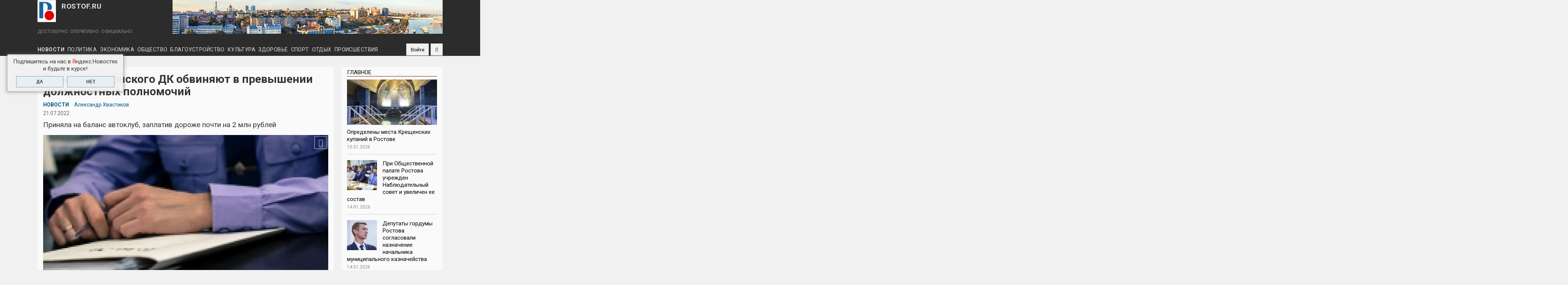

--- FILE ---
content_type: text/html; charset=utf-8
request_url: https://www.rostof.ru/articles/direktora-donskogo-dk-obvinyayut-v-prevyshenii-dolzhnostnyh-polnomochiy
body_size: 107138
content:
<!DOCTYPE HTML>
<html lang="ru-RU" class="no-js">

<head profile="http://www.w3.org/1999/xhtml/vocab">
  <meta http-equiv="X-UA-Compatible" content="IE=Edge,chrome=1">
  <meta charset="utf-8" />
<meta name="viewport" content="width=device-width, initial-scale=1.0, user-scalable=yes" />
<meta name="description" content="Возбуждено и расследуется уголовное дело по статье «Превышение должностных полномочий» в отношении руководителя МУК «Дом культуры Миллеровского района» по факту превышения должностных полномочий. Об этом сообщает пресс-служба УФСБ России по Ростовской области. - Противоправные действия должностного лица способствовали хищению и нецелевому расходованию бюджетных средств," />
<meta name="MobileOptimized" content="width" />
<meta name="HandheldFriendly" content="1" />
<meta name="apple-mobile-web-app-capable" content="yes" />
<meta name="generator" content="Drupal 7 (https://www.drupal.org)" />
<link rel="canonical" href="https://rostof.ru/articles/direktora-donskogo-dk-obvinyayut-v-prevyshenii-dolzhnostnyh-polnomochiy" />
<link rel="shortlink" href="https://rostof.ru/node/30013" />
<meta property="og:site_name" content="ROSTOF.RU" />
<meta property="og:type" content="article" />
<meta property="og:url" content="https://rostof.ru/articles/direktora-donskogo-dk-obvinyayut-v-prevyshenii-dolzhnostnyh-polnomochiy" />
<meta property="og:title" content="Директора донского ДК обвиняют в превышении должностных полномочий" />
<meta property="og:description" content="Приняла на баланс автоклуб, заплатив дороже почти на 2 млн рублей" />
<meta property="og:updated_time" content="2022-07-21T16:45:26+03:00" />
<meta property="og:image" content="https://rostof.ru/sites/default/files/field/image/article/sledak11-418x320_2.jpg" />
<meta property="og:image:url" content="https://rostof.ru/sites/default/files/field/image/article/sledak11-418x320_2.jpg" />
<meta property="article:published_time" content="2022-07-21T16:42:58+03:00" />
<meta property="article:modified_time" content="2022-07-21T16:45:26+03:00" />

  <link rel="apple-touch-icon" sizes="180x180" href="/apple-touch-icon.png">
  <link rel="icon" type="image/png" sizes="32x32" href="/favicon-32x32.png">
  <link rel="icon" type="image/png" sizes="16x16" href="/favicon-16x16.png">
  <link rel="manifest" href="/site.webmanifest">
  <link rel="mask-icon" href="/safari-pinned-tab.svg" color="#5b86d5">
  <meta name="msapplication-TileColor" content="#ffffff">
  <meta name="theme-color" content="#ffffff">

  <!-- верификации вебмастера -->
  <meta name="yandex-verification" content="04ccc8e202226765" />
  <meta name="yandex-verification" content="1db63b867f1d1010" />
  <title>Директора донского ДК обвиняют в превышении должностных полномочий | ROSTOF.RU</title>
  <!-- Выполняем обнаружение неподдерживаемых браузером свойств -->
  <script async src="/../sites/all/themes/adaptivetheme/schedule_news/js/modernizr-custom.js"></script>

  <link type="text/css" rel="stylesheet" href="https://rostof.ru/sites/default/files/css/css_xE-rWrJf-fncB6ztZfd2huxqgxu4WO-qwma6Xer30m4.css" media="all" />
<link type="text/css" rel="stylesheet" href="https://rostof.ru/sites/default/files/css/css_CeLfUUXY_ETgZ8wYuTqne8b5GbgtXq7-4NiazxzD5Zk.css" media="all" />
<link type="text/css" rel="stylesheet" href="https://rostof.ru/sites/default/files/css/css_8AfY6kAaf9Oko5NIDfTJz2PKdrF6i4PfhVGYP8qSTjU.css" media="all" />
<link type="text/css" rel="stylesheet" href="https://rostof.ru/sites/default/files/css/css_uYrYMGv6bzpxGrTCgtDHODp3jgG0D0YY7oUZkU3YSdU.css" media="screen" />
<link type="text/css" rel="stylesheet" href="https://rostof.ru/sites/default/files/css/css_AE7zE7kcIvQoMH_FD8neYbUvZN1bsF3Sn-10TJk0yaA.css" media="all" />
<link type="text/css" rel="stylesheet" href="https://rostof.ru/sites/default/files/css/css_eEEnmjXkBo_-rPGTwhT4tJwYuDNH7_amsSA3d_k521A.css" media="only screen" />

<!--[if lt IE 9]>
<link type="text/css" rel="stylesheet" href="https://rostof.ru/sites/default/files/css/css_lFGM99_7W4b_VbGiKhNO_kh9uwoieciHsVXJsAWksto.css" media="screen" />
<![endif]-->

<!--        <link rel='stylesheet' type='text/css' href='https://rostof.ru/sites/all/themes/adaptivetheme/schedule_news/css/custom.css'>-->
    
    <script src="https://ajax.googleapis.com/ajax/libs/jquery/2.1.4/jquery.min.js"></script>
  <!-- Библиотека js-cookie для работы с cookie -->
  <script async type="text/javascript" src="https://cdnjs.cloudflare.com/ajax/libs/js-cookie/2.1.2/js.cookie.js"></script>

  <!-- Yandex.Metrika counter -->
  <script type="text/javascript" >
    (function (d, w, c) {
        (w[c] = w[c] || []).push(function() {
            try {
                w.yaCounter39617950 = new Ya.Metrika({
                    id:39617950,
                    clickmap:true,
                    trackLinks:true,
                    accurateTrackBounce:true,
                    webvisor:true,
                    ut:"noindex"
                });
            } catch(e) { }
        });
        var n = d.getElementsByTagName("script")[0],
            s = d.createElement("script"),
            f = function () { n.parentNode.insertBefore(s, n); };
        s.type = "text/javascript";
        s.async = true;
        s.src = "https://mc.yandex.ru/metrika/watch.js";
        if (w.opera == "[object Opera]") {
            d.addEventListener("DOMContentLoaded", f, false);
        } else { f(); }
    })(document, window, "yandex_metrika_callbacks");
  </script>
  <noscript><div><img src="https://mc.yandex.ru/watch/39617950?ut=noindex" style="position:absolute; left:-9999px;" alt="" /></div></noscript>
  <!-- /Yandex.Metrika counter -->
</head>

<body class="html not-front not-logged-in one-sidebar sidebar-second page-node page-node- page-node-30013 node-type-article atr-7.x-3.x atv-7.x-3.4" >
    <!--LiveInternet counter-->
<script type="text/javascript"><!--
new Image().src = "//counter.yadro.ru/hit?r"+escape(document.referrer)+((typeof(screen)=="undefined")?"":";s"+screen.width+"*"+screen.height+"*"+(screen.colorDepth?screen.colorDepth:screen.pixelDepth))+";u"+escape(document.URL)+";"+Math.random();//-->
</script>
<!--/LiveInternet-->

  <!-- Фиксированный клик-ый фон (бренд-подложка) -->
  <!--<a id="adv_fon" class="adv-fon" href="https://stydia-slim.ru/" target="_blank" rel="nofollow">&nbsp;</a>-->

  <!-- Фиксированный неклик-ый фон <div id="b_back" class="brend-back"></div> -->

    <div id="page-wrapper">
  <div id="page" class="container page">

    <!-- !Leaderboard Region -->
        <div id="leaderboard">

      <header id="header" class="clearfix" role="banner">

                  <!-- !Branding -->
          <div id="branding" class="branding-elements clearfix">

            <!-- !Лого, имя сайта и слоган -->
            <!-- Блок c логотипом и слоганом -->
<!-- !Лого, имя сайта и слоган -->
<div id="logo-name-slogan">
  <div id="logo-name">
          <div id="logo">
        <a href="/"><img class="site-logo" typeof="foaf:Image" src="https://rostof.ru/sites/all/themes/adaptivetheme/schedule_news/logo.svg" alt="ROSTOF.RU" /></a>      </div>
    
          <!-- !Site name and Slogan -->
      <div class="h-group" id="name-and-slogan">
                  <div id="site-name"><a href="/" title="Главная страница">ROSTOF.RU</a></div>
              </div>
    </div>

          <div id="site-slogan">ДОСТОВЕРНО. ОПЕРАТИВНО. ОФИЦИАЛЬНО.</div>
      </div>
            <!-- Блок "Баннер в шапке сайта" -->
            <!-- Блок "Баннер в шапке сайта" -->
<div class="ad-top-banner"><img alt="" src="/sites/default/files/720x90_pano_city.png" /></div>
<!--<div class="ad-top-banner"><img alt="" src="/sites/default/files/720x90_city_0.png" /></div>-->        
          </div>
        
        <!-- !Header Region -->
        
      </header>

      <!-- Основная навигация -->
      <!-- Основная навигация -->
<div class="topNav"><div id="menu_bar" class="nav clearfix"><div id="icon_to_main" class="icon_unvisible"><a href="/" title="На главную"><img src="/../sites/all/themes/adaptivetheme/schedule_news/logo.svg"></a></div><nav id="block-superfish-1" class="block block-superfish menu-wrapper menu-bar-wrapper clearfix odd first block-count-1 block-region-menu-bar block-1" >  
      <h2 class="element-invisible block-title"><a href="/">Рубрики</a></h2>
  
  <ul  id="superfish-1" class="menu sf-menu sf-menu-rubrics sf-horizontal sf-style-none sf-total-items-10 sf-parent-items-0 sf-single-items-10"><li id="menu-514-1" class="first odd sf-item-1 sf-depth-1 sf-no-children"><a href="/news" title="Новости" class="sf-depth-1">Новости</a></li><li id="menu-516-1" class="middle even sf-item-2 sf-depth-1 sf-no-children"><a href="/politics" title="Политика" class="sf-depth-1">Политика</a></li><li id="menu-517-1" class="middle odd sf-item-3 sf-depth-1 sf-no-children"><a href="/economy" title="Экономика" class="sf-depth-1">Экономика</a></li><li id="menu-515-1" class="middle even sf-item-4 sf-depth-1 sf-no-children"><a href="/social" title="Общество" class="sf-depth-1">Общество</a></li><li id="menu-3420-1" class="middle odd sf-item-5 sf-depth-1 sf-no-children"><a href="/landscaping" title="Благоустройство" class="sf-depth-1">Благоустройство</a></li><li id="menu-518-1" class="middle even sf-item-6 sf-depth-1 sf-no-children"><a href="/culture" title="Культура" class="sf-depth-1">Культура</a></li><li id="menu-520-1" class="middle odd sf-item-7 sf-depth-1 sf-no-children"><a href="/health" title="Здоровье" class="sf-depth-1">Здоровье</a></li><li id="menu-519-1" class="middle even sf-item-8 sf-depth-1 sf-no-children"><a href="/sport" title="Спорт" class="sf-depth-1">Спорт</a></li><li id="menu-521-1" class="middle odd sf-item-9 sf-depth-1 sf-no-children"><a href="/rest" title="Отдых" class="sf-depth-1">Отдых</a></li><li id="menu-4048-1" class="last even sf-item-10 sf-depth-1 sf-no-children"><a href="/incidents" title="Происшествия" class="sf-depth-1">Происшествия</a></li></ul>
  </nav><div id="block-block-5" class="block block-block no-title menu-wrapper menu-bar-wrapper clearfix even block-count-2 block-region-menu-bar block-5" >  
  
  <div id="social">
<a rel="nofollow" href="https://vk.com/rostovof" title="ВКонтакте" class="social-icon vk" target="_blank"></a>
<a rel="nofollow" href="https://www.ok.ru/group/58959708684330" title="Одноклассники" class="social-icon ok" target="_blank"></a>
<a rel="nofollow" href="https://www.youtube.com/channel/UCxfxNwuhHu-EC5Jbz-cjA0Q/featured?view_as=public" title="Youtube" class="social-icon youtube" target="_blank"></a>
<a rel="nofollow" href="/rss.xml" title="RSS" class="social-icon rss" target="_blank"></a>
<a rel="nofollow" href="https://t.me/rostofNews" title="Telegram" class="social-icon telegram" target="_blank"></a>
<a rel="nofollow" href="/user/log-in" title="Войти" class="social-icon log-in">Войти</a>
</div>
  </div><div id="block-search-form" class="block block-search no-title menu-wrapper menu-bar-wrapper clearfix odd last block-count-3 block-region-menu-bar block-form"  role="search">  
  
  <form onsubmit="if(this.search_block_form.value==&#039;Поиск по сайту&#039;){ return false; }" action="/articles/direktora-donskogo-dk-obvinyayut-v-prevyshenii-dolzhnostnyh-polnomochiy" method="post" id="search-block-form" accept-charset="UTF-8"><div><div class="container-inline">
      <h2 class="element-invisible">Форма поиска</h2>
    <div class="form-item form-type-textfield form-item-search-block-form">
  <label class="element-invisible" for="edit-search-block-form--2">Поиск </label>
 <input title="Введите ключевые слова для поиска" onblur="if (this.value == &#039;&#039;) {this.value = &#039;Поиск по сайту&#039;;}" onfocus="if (this.value == &#039;Поиск по сайту&#039;) {this.value = &#039;&#039;;}" placeholder="Поиск по сайту" type="search" id="edit-search-block-form--2" name="search_block_form" value="Поиск по сайту" size="40" maxlength="128" class="form-text" />
</div>
<div class="form-actions form-wrapper" id="edit-actions"><input type="submit" id="edit-submit--2" name="op" value="" class="form-submit" /></div><input type="hidden" name="form_build_id" value="form-ioeR5DC6gKytOWggkglI-5eNF0U1MBVAxn44oao6upg" />
<input type="hidden" name="form_id" value="search_block_form" />
</div>
</div></form>
  </div></div></div>
<!-- Изменения в панели навигации при отключенных скриптах -->
<noscript>
  <style type="text/css">
    @media screen and (max-width: 580px) {
      #leaderboard {
        position: relative;
      }
      #menu_bar {
        position: static;
      }
      #block-superfish-1 {            
        background-color: #2c2c2c;
        height: auto;
        padding-bottom: 4px;
      }
      .nav ul.menu li a {
        font-size: 12px !important;
        padding: 0 4px !important;
        height: 22px;
        line-height: 22px;
      }
      #menu_bar .block-5, #block-search-form {
        top: 1px !important;
        height: 32px;
      }
      .topNav {
        height: auto;
      }          
      .nav ul.menu li {
        border-bottom: none;
      }
      .nav ul.menu li a:hover {
        background: transparent;
      }
      .nav ul.menu li#menu-1061-1 a:after, .nav ul.menu li#menu-1062-1 a:after {
        content: "";
      }
    }
  </style>
</noscript>
    </div>

    <!-- !Breadcrumbs -->
    
    <!-- !Messages and Help -->
        <div class="region region-help"><div class="region-inner clearfix"><div id="block-block-19" class="block block-block no-title odd first last block-count-4 block-region-help block-19" ><div class="block-inner clearfix">  
  
  <div class="block-content content"><div class="ya-news-popup cookie-notification_hidden_yes" data-cookie-name="yanews">
  <div class="ya-news-popup-title">Подпишитесь на нас в <span class="red">Я</span>ндекс.Новостях<br />и будьте в курсе!</div>
  <div class="ya-news-popup-buttons">
    <a class="form-submit" href="https://news.yandex.ru/index.html?from=rubric&favid=254093839" target="_blank" id="ya_yes">ДА</a>
    <div class="form-submit" id="ya_no">НЕТ</div>
  </div>
</div></div>
  </div></div></div></div>
    <!-- !Secondary Content Region (регион с баннерами бренд-подложки) -->
    
    <div id="columns" class="columns clearfix">
      <main id="content-column" class="content-column" role="main">
        <div class="content-inner">

          <!-- !Highlighted region -->
          
          <section id="main-content">

            
            <!-- !Main Content Header -->
                          <header id="main-content-header" class="clearfix">

                                  <h1 id="page-title">
                    Директора донского ДК обвиняют в превышении должностных полномочий                  </h1>
                
                
              </header>
            
            <!-- !Main Content -->
                          <div id="content" class="region">
                <div id="block-system-main" class="block block-system no-title odd first last block-count-5 block-region-content block-main" >  
  
  <div id="node-30013" class="node node-article node-promoted article odd node-full clearfix" about="/articles/direktora-donskogo-dk-obvinyayut-v-prevyshenii-dolzhnostnyh-polnomochiy" typeof="sioc:Item foaf:Document" role="article">

  
      <span property="dc:title" content="Директора донского ДК обвиняют в превышении должностных полномочий" class="rdf-meta element-hidden"></span><span property="sioc:num_replies" content="0" datatype="xsd:integer" class="rdf-meta element-hidden"></span>
  
  
  <div class="content" class="node-content">
    <div class="rubric-author"><span class="term-category"><a href="/news">Новости</a></span><section class="field field-name-field-auth field-type-taxonomy-term-reference field-label-above view-mode-_custom_display"><h2 class="field-label">Автор/авторы:&nbsp;</h2><ul class="field-items"><li class="field-item even"><a href="/authors/aleksandr-hvastikov" typeof="skos:Concept" property="rdfs:label skos:prefLabel" datatype="">Александр Хвастиков</a></li></ul></section></div><div class="date-numb-newspaper"><span class="date">21.07.2022</span></div><h2 class="field-name-field-subtitle" itemprop="description">Приняла на баланс автоклуб, заплатив дороже почти на 2 млн рублей</h2><div class="img-author"><div class="img-zoom"><a href="https://rostof.ru/sites/default/files/styles/main_1200x610/public/field/image/article/sledak11-418x320_2.jpg?itok=z_CEbeKs" class="social-icon lightzoom" title="Развернуть"><i class="fa fa-expand" aria-hidden="true"></i></a></div><img typeof="foaf:Image" class="image-style-main-1200x610" src="https://rostof.ru/sites/default/files/styles/main_1200x610/public/field/image/article/sledak11-418x320_2.jpg?itok=z_CEbeKs" alt="" title="" /><div class="image-field-author">Фото: СУ СК РФ по Ростовской области</div></div><div class="field field-name-body field-type-text-with-summary field-label-hidden view-mode-full">
    <div class="field-items">
          <div class="field-item even" property="content:encoded">
      	<p><span class="date-preff">21.07.2022, /=РО=/</span>Возбуждено и расследуется уголовное дело по статье «Превышение должностных полномочий» в отношении руководителя МУК «Дом культуры Миллеровского района» по факту превышения должностных полномочий. Об этом сообщает пресс-служба УФСБ России по Ростовской области.</p>

<p>- Противоправные действия должностного лица способствовали хищению и нецелевому расходованию бюджетных средств, выделенных в рамках национального проекта «Культура» на приобретение передвижного многофункционального центра (автоклуба) для обслуживания сельского населения Миллеровского района Ростовской области, - говорится в сообщении.</p>

<p>В мае 2020 года в адрес ДК было поставлено транспортное средство «Газель NEXT», не соответствующее техническому заданию и предмету муниципального контракта по 17 из 19 показателей. Кроме того, в представленной документации на данный автомобиль отсутствовал сертификат типа одобрения транспортного средства, сертификат Торговой Промышленной Палаты Российской Федерации по форме СТ-1 о допуске товаров на рынок государственных и муниципальных нужд. По документам транспортное средство являлось грузовым автомобилем «ГАЗ», который предусматривает изменения в модификации путем установки на него дополнительного оборудования сертифицированными организациями. Однако какая-либо разрешительная документация о внесении изменений в его модификацию у поставщика и заказчика отсутствует.</p>

<p>Несмотря на указанные факты, директор дома культуры, не проводя обязательной экспертизы, подписала акт приема-передачи данного транспортного средства в полном объеме как многофункционального центра (автоклуба), что послужило основанием для необоснованного перечисления бюджетных средств на счет поставщика в размере 3 938 194 рублей.</p>

<p>Согласно результатам исследования, фактическая рыночная стоимость поставленного в МУК ДК транспортного средства составляет 1 956 876, 34 руб. Разница между стоимостью цены контракта и фактически принятого на баланс МУК ДК транспортного средства составляет 1 981 317, 66 рублей.</p>
      </div>
      </div>
</div><section class="field field-name-field-tags field-type-taxonomy-term-reference field-label-inline clearfix view-mode-full"><h2 class="field-label">Теги:&nbsp;</h2><ul class="field-items"><li class="field-item even" rel="dc:subject"><a href="/tags/millerovskiy-rayon" typeof="skos:Concept" property="rdfs:label skos:prefLabel" datatype="">Миллеровский район</a></li><li class="field-item odd" rel="dc:subject"><a href="/tags/prevyshenie-dolzhnostnyh-polnomochiy" typeof="skos:Concept" property="rdfs:label skos:prefLabel" datatype="">превышение должностных полномочий</a></li><li class="field-item even" rel="dc:subject"><a href="/tags/ufsb-rossii-po-rostovskoy-oblasti" typeof="skos:Concept" property="rdfs:label skos:prefLabel" datatype="">УФСБ России по Ростовской области</a></li></ul></section>    
  </div>

  <script src="//yastatic.net/es5-shims/0.0.2/es5-shims.min.js"></script>
      <script src="//yastatic.net/share2/share.js" async="async"></script>
      <div class="ya-share2" data-services="vkontakte,odnoklassniki,telegram" data-counter data-bare></div><div class="print-links"><span class="print_html"><a href="https://rostof.ru/print/articles/direktora-donskogo-dk-obvinyayut-v-prevyshenii-dolzhnostnyh-polnomochiy" title="Версия для печати" class="print-page" onclick="window.open(this.href); return false" rel="nofollow"></a></span></div><div class="clearfix"></div>
  
<div style="width:100%; overflow:hidden; padding:10px 0 10px 1em">
  <div class="text-link-sources">Добавьте ROSTOF.RU<br>в избранные источники</div>
  <div class="link-sources">
    <!-- <a class="link-google-news" href="https://news.google.com/publications/CAAqIggKIhxDQklTRHdnTWFnc0tDWEp2YzNSdlppNXlkU2dBUAE?hl=ru&gl=RU&ceid=RU:ru" target="_blank" title="Google News">
      <i class="link-icon-google-news">
        <svg xmlns="http://www.w3.org/2000/svg" width="74" height="24" viewbox="0 0 74 24"><path fill="#4285F4" d="M9.24 8.19v2.46h5.88c-.18 1.38-.64 2.39-1.34 3.1-.86.86-2.2 1.8-4.54 1.8-3.62 0-6.45-2.92-6.45-6.54s2.83-6.54 6.45-6.54c1.95 0 3.38.77 4.43 1.76L15.4 2.5C13.94 1.08 11.98 0 9.24 0 4.28 0 .11 4.04.11 9s4.17 9 9.13 9c2.68 0 4.7-.88 6.28-2.52 1.62-1.62 2.13-3.91 2.13-5.75 0-.57-.04-1.1-.13-1.54H9.24z"></path><path fill="#EA4335" d="M25 6.19c-3.21 0-5.83 2.44-5.83 5.81 0 3.34 2.62 5.81 5.83 5.81s5.83-2.46 5.83-5.81c0-3.37-2.62-5.81-5.83-5.81zm0 9.33c-1.76 0-3.28-1.45-3.28-3.52 0-2.09 1.52-3.52 3.28-3.52s3.28 1.43 3.28 3.52c0 2.07-1.52 3.52-3.28 3.52z"></path><path fill="#4285F4" d="M53.58 7.49h-.09c-.57-.68-1.67-1.3-3.06-1.3C47.53 6.19 45 8.72 45 12c0 3.26 2.53 5.81 5.43 5.81 1.39 0 2.49-.62 3.06-1.32h.09v.81c0 2.22-1.19 3.41-3.1 3.41-1.56 0-2.53-1.12-2.93-2.07l-2.22.92c.64 1.54 2.33 3.43 5.15 3.43 2.99 0 5.52-1.76 5.52-6.05V6.49h-2.42v1zm-2.93 8.03c-1.76 0-3.1-1.5-3.1-3.52 0-2.05 1.34-3.52 3.1-3.52 1.74 0 3.1 1.5 3.1 3.54.01 2.03-1.36 3.5-3.1 3.5z"></path><path fill="#FBBC05" d="M38 6.19c-3.21 0-5.83 2.44-5.83 5.81 0 3.34 2.62 5.81 5.83 5.81s5.83-2.46 5.83-5.81c0-3.37-2.62-5.81-5.83-5.81zm0 9.33c-1.76 0-3.28-1.45-3.28-3.52 0-2.09 1.52-3.52 3.28-3.52s3.28 1.43 3.28 3.52c0 2.07-1.52 3.52-3.28 3.52z"></path><path fill="#34A853" d="M58 .24h2.51v17.57H58z"></path><path fill="#EA4335" d="M68.26 15.52c-1.3 0-2.22-.59-2.82-1.76l7.77-3.21-.26-.66c-.48-1.3-1.96-3.7-4.97-3.7-2.99 0-5.48 2.35-5.48 5.81 0 3.26 2.46 5.81 5.76 5.81 2.66 0 4.2-1.63 4.84-2.57l-1.98-1.32c-.66.96-1.56 1.6-2.86 1.6zm-.18-7.15c1.03 0 1.91.53 2.2 1.28l-5.25 2.17c0-2.44 1.73-3.45 3.05-3.45z"></path></svg>
      </i>
      <span class="text-google-news">News</span>
    </a> -->
    <a class="link-google-news" href="https://news.yandex.ru/index.html?from=rubric&favid=254093839" target="_blank" title="Яндекс Новости">
      <i class="link-icon-yandex-news">
        <svg xmlns="http://www.w3.org/2000/svg" width="155.076" height="38.04" viewbox="0 0 155.076 38.04">
          <path fill="red" d="M9.35 21.43v8.68h2.44V7.45H8.15c-3.59 0-6.6 2.38-6.6 7.13 0 3.39 1.33 5.23 3.33 6.25L.63 30.11h2.83l3.86-8.68zm0-2.03h-1.3c-2.12 0-3.87-1.17-3.87-4.82 0-3.77 1.91-5.07 3.87-5.07h1.3z"></path>
          <path d="M36.26 28.09H35V14.14h-7.42v1.36c0 4.25-.16 9.19-1.62 12.59h-.98v5.16h2.22v-3.14h6.85v3.14h2.21zm10.75.95l-.57-1.9c-.63.44-1.74 1.07-3.14 1.07-1.96 0-2.98-1.9-2.98-5.51h6.66v-1.37c0-5.42-1.74-7.41-4.41-7.41-3.39 0-4.82 3.74-4.82 8.87 0 4.92 2.03 7.55 5.33 7.55 1.59 0 2.92-.51 3.93-1.3zm-25.9-14.9v6.78h-3.68v-6.78h-2.47v15.97h2.47v-7.16h3.68v7.16h2.44V14.14zM56.2 30.11h2.7l-4.53-8.46 3.96-7.51h-2.51l-3.83 7.38v-7.38h-2.47v15.97h2.47v-7.95zm8.5.23c1.46 0 2.47-.48 3.33-1.21l-.57-1.84c-.57.51-1.49.99-2.7.99-1.99 0-2.95-2.29-2.95-6.28 0-4.03 1.27-6.02 3.05-6.02 1.01 0 1.96.54 2.63 1.11l.35-2.35c-.7-.44-1.52-.82-2.95-.82-3.74 0-5.67 3.2-5.67 8.21 0 5.45 2.06 8.21 5.48 8.21zm-32.14-2.25h-4.25c1.33-3.4 1.49-8.31 1.49-11.67v-.28h2.76zm10.01-12.14c1.43 0 1.87 1.99 1.87 4.72h-4.09c.16-2.85.7-4.72 2.22-4.72zm41.69 14.16h1.58V7.45h-1.58v10.46h-7.04V7.45h-1.58v22.66h1.58v-10.9h7.04zm9.22.32c2.76 0 4.89-3.1 4.89-8.4 0-5.48-2.13-8.21-4.89-8.21-2.75 0-4.88 3.08-4.88 8.4 0 5.45 2.13 8.21 4.88 8.21zm0-1.2c-1.87 0-3.39-2.13-3.39-7.1 0-4.85 1.52-7.07 3.39-7.07s3.4 2.06 3.4 7.07c0 4.82-1.53 7.1-3.4 7.1zm11.03.88c3.02 0 5.01-1.45 5.01-4.59 0-1.94-.92-3.27-2.98-3.87 1.56-.7 2.25-2.03 2.25-3.64 0-2.54-1.52-3.87-4.34-3.87h-3.36v15.97zm-.12-14.8c1.84 0 2.98.73 2.98 2.76 0 2.22-1.24 3.17-2.98 3.17h-1.84v-5.93zm.09 7.04c2.32 0 3.55.95 3.55 3.26 0 2.48-1.45 3.36-3.52 3.36h-1.96v-6.62zm11.76 8.08c2.76 0 4.89-3.1 4.89-8.4 0-5.48-2.13-8.21-4.89-8.21-2.75 0-4.88 3.08-4.88 8.4 0 5.45 2.13 8.21 4.88 8.21zm0-1.2c-1.87 0-3.39-2.13-3.39-7.1 0-4.85 1.52-7.07 3.39-7.07s3.4 2.06 3.4 7.07c0 4.82-1.53 7.1-3.4 7.1zm12.08-.1c-2.47 0-3.58-2.6-3.58-6.97 0-4.5 1.14-7.07 3.58-7.07 1.36 0 2.38.82 3.08 1.81l.41-1.59c-.7-.85-1.84-1.49-3.49-1.49-3.26 0-5.07 3.08-5.07 8.34 0 5.2 1.84 8.27 5.04 8.27 2.5 0 3.68-1.77 3.68-1.77l-.48-1.24s-1.11 1.71-3.17 1.71zm13.79-13.76v-1.23h-8.87v1.23h3.7v14.74h1.49V15.37zm9.73 14.74h1.43V14.14h-1.3l-5.2 11.22c-.32.7-.63 1.39-.85 2.12h-.1c.06-.69.13-1.39.13-2.25V14.14h-1.4v15.97h1.27l5.2-11.25c.35-.7.63-1.36.85-2.06h.1c-.06.67-.13 1.36-.13 2.19z"></path>
        </svg>
      </i>
    </a>
  </div>
</div>

<div style="width:100%; overflow:hidden; padding:10px 0 10px 1em">
  <div class="text-link-sources">Подпишитесь<br>на наши группы:</div>
  <div class="link-sources social-icon-under">
<div id="social">
<a rel="nofollow" href="https://vk.com/rostovof" title="ВКонтакте" class="social-icon vk" target="_blank"></a>
<a rel="nofollow" href="https://www.ok.ru/group/58959708684330" title="Одноклассники" class="social-icon ok" target="_blank"></a>
<a rel="nofollow" href="https://www.youtube.com/channel/UCxfxNwuhHu-EC5Jbz-cjA0Q/featured?view_as=public" title="Youtube" class="social-icon youtube" target="_blank"></a>
<a rel="nofollow" href="/rss.xml" title="RSS" class="social-icon rss" target="_blank"></a>
<a rel="nofollow" href="https://t.me/rostofNews" title="Telegram" class="social-icon telegram" target="_blank"></a>
<a rel="nofollow" href="/user/log-in" title="Войти" class="social-icon log-in">Войти</a>
</div>  </div>
</div>


  
  
    <ul class="links inline"><li class="comment_forbidden first last"><span><a class="form-submit" href="/user/login?destination=node/30013%23comment-form">Войдите</a> или <a class="form-submit" href="/user/register?destination=node/30013%23comment-form">зарегистрируйтесь</a> , чтобы оставить комментарий.</span></li></ul>
  
</div>

<!-- Кнопка "Развернуть" на фото -->
<script type="text/javascript" src="../sites/all/themes/adaptivetheme/schedule_news/js/lightzoom/lightzoom.js"></script>
<script>
( function( $ ) {
 $( '.lightzoom' ).lightzoom( {
   speed:                 300,   // скорость появления
   imgPadding:            0,    // значение отступа у изображения
   overlayOpacity:        '0.5', // прозрачность фона (от 0 до 1)
   viewTitle:             false, // true, если надо показывать подпись к изобажению
   isOverlayClickClosing: true, // true, если надо закрывать окно при клике по затемненной области
   isWindowClickClosing:  true, // true, если надо закрывать окно при клике по любой области
   isEscClosing:          true  // true, если надо закрывать окно при нажатии на кнопку Esc
 } );
} )( jQuery );
</script>
  </div>              </div>
            
            <!-- !Feed Icons -->
            
            
          </section><!-- /end #main-content -->

          <!-- !Content Aside Region-->
          
            
          <!-- Блок "Читайте также" -->
          <section id="under-main-content">
            <section id="block-views-similar-similar-nodes" class="block block-views odd first block-count-6 block-region--1 block-similar-similar-nodes" ><div class="block-inner clearfix">  
      <h2 class="block-title"><a href="/popular/all-articles">Читайте также</a></h2>
  
  <div class="block-content content"><div class="view view-similar view-id-similar view-display-id-similar_nodes view-dom-id-e6a488da03e338087d5f1348de87169e">
        
  
  
      <div class="view-content">
        <div class="views-row views-row-1 views-row-odd views-row-first">
      
  <div>        <div class="img_anons_thumb"><a href="/articles/byvshiy-direktor-gup-v-rostovskoy-oblasti-podozrevaetsya-v-ogranichenii-konkurencii-i"><img typeof="foaf:Image" class="image-style-teaser-450x228" src="https://rostof.ru/sites/default/files/styles/teaser_450x228/public/field/image/article/technology-2500010_1920_3_4_34_27.jpg?itok=_-QgndNP" width="450" height="228" alt="" /></a><blockquote class="image-field-caption">
  <p>Фото: <a href="https://ru.freepik.com">https://ru.freepik.com</a></p>
</blockquote>
</div>  </div>  
  <div>        <div class="zag_anons"><a href="/articles/byvshiy-direktor-gup-v-rostovskoy-oblasti-podozrevaetsya-v-ogranichenii-konkurencii-i">Бывший директор ГУП в Ростовской области подозревается в ограничении конкуренции и превышении полномочий</a></div>  </div>  
  <div class="cat-date-num-comm">        <span><span class="stat-date"><span class="date-display-single" property="dc:date" datatype="xsd:dateTime" content="2025-12-25T23:25:00+03:00">25.12.2025</span></span><span class="stat-numb">372</span></span>  </div>  </div>
  <div class="views-row views-row-2 views-row-even">
      
  <div>        <div class="img_anons_thumb"><a href="/articles/v-millerovskom-rayone-prokuratura-pomogla-pensionerke-vernut-50-tys-rubley"><img typeof="foaf:Image" class="image-style-teaser-450x228" src="https://rostof.ru/sites/default/files/styles/teaser_450x228/public/field/image/article/rubles-g31107105d_1920_5_16_0.jpg?itok=zBvN2cqH" width="450" height="228" alt="" /></a><blockquote class="image-field-caption">
  <p>Фото: ru.freepik.com</p>
</blockquote>
</div>  </div>  
  <div>        <div class="zag_anons"><a href="/articles/v-millerovskom-rayone-prokuratura-pomogla-pensionerke-vernut-50-tys-rubley">В Миллеровском районе прокуратура помогла пенсионерке вернуть 50 тыс. рублей</a></div>  </div>  
  <div class="cat-date-num-comm">        <span><span class="stat-date"><span class="date-display-single" property="dc:date" datatype="xsd:dateTime" content="2025-11-25T15:04:00+03:00">25.11.2025</span></span><span class="stat-numb">288</span></span>  </div>  </div>
  <div class="views-row views-row-3 views-row-odd">
      
  <div>        <div class="img_anons_thumb"><a href="/articles/v-otnoshenii-alekseya-logvinenko-vozbuzhdeno-ugolovnoe-delo-o-prevyshenii-dolzhnostnyh"><img typeof="foaf:Image" class="image-style-teaser-450x228" src="https://rostof.ru/sites/default/files/styles/teaser_450x228/public/field/image/article/img_3426_0.jpg?itok=ITzdbPvd" width="450" height="228" alt="" /></a><blockquote class="image-field-caption">
  <p>Фото: Асмик Абрамян</p>
</blockquote>
</div>  </div>  
  <div>        <div class="zag_anons"><a href="/articles/v-otnoshenii-alekseya-logvinenko-vozbuzhdeno-ugolovnoe-delo-o-prevyshenii-dolzhnostnyh">В отношении Алексея Логвиненко возбуждено уголовное дело о превышении должностных полномочий </a></div>  </div>  
  <div class="cat-date-num-comm">        <span><span class="stat-date"><span class="date-display-single" property="dc:date" datatype="xsd:dateTime" content="2025-10-24T16:22:00+03:00">24.10.2025</span></span><span class="stat-numb">463</span></span>  </div>  </div>
  <div class="views-row views-row-4 views-row-even">
      
  <div>        <div class="img_anons_thumb"><a href="/articles/v-batayske-sotrudnik-ispravitelnogo-uchrezhdeniya-obvinyaetsya-v-prevyshenii-dolzhnostnyh"><img typeof="foaf:Image" class="image-style-teaser-450x228" src="https://rostof.ru/sites/default/files/styles/teaser_450x228/public/field/image/article/photo_2025-09-18_11-21-14.jpg?itok=Ex-NySYu" width="450" height="228" alt="" /></a><blockquote class="image-field-caption">
  <p>Фото: СУ СК России по Ростовской области</p>
</blockquote>
</div>  </div>  
  <div>        <div class="zag_anons"><a href="/articles/v-batayske-sotrudnik-ispravitelnogo-uchrezhdeniya-obvinyaetsya-v-prevyshenii-dolzhnostnyh">В Батайске сотрудник исправительного учреждения обвиняется в превышении должностных полномочий</a></div>  </div>  
  <div class="cat-date-num-comm">        <span><span class="stat-date"><span class="date-display-single" property="dc:date" datatype="xsd:dateTime" content="2025-09-18T12:12:00+03:00">18.09.2025</span></span><span class="stat-numb">361</span></span>  </div>  </div>
  <div class="views-row views-row-5 views-row-odd">
      
  <div>        <div class="img_anons_thumb"><a href="/articles/glava-sk-rf-poruchil-dolozhit-o-hode-rassledovaniya-dela-ob-izbienii-muzhchiny-silovikami"><img typeof="foaf:Image" class="image-style-teaser-450x228" src="https://rostof.ru/sites/default/files/styles/teaser_450x228/public/field/image/article/5433773038857483056_0_0.jpg?itok=PLVSt-5o" width="450" height="228" alt="" /></a><blockquote class="image-field-caption">
  <p>Фото: sledcom.ru</p>
</blockquote>
</div>  </div>  
  <div>        <div class="zag_anons"><a href="/articles/glava-sk-rf-poruchil-dolozhit-o-hode-rassledovaniya-dela-ob-izbienii-muzhchiny-silovikami">Глава СК РФ поручил доложить о расследовании дела об избиении мужчины в Ростове</a></div>  </div>  
  <div class="cat-date-num-comm">        <span><span class="stat-date"><span class="date-display-single" property="dc:date" datatype="xsd:dateTime" content="2025-08-20T18:44:00+03:00">20.08.2025</span></span><span class="stat-numb">286</span></span>  </div>  </div>
  <div class="views-row views-row-6 views-row-even views-row-last">
      
  <div>        <div class="img_anons_thumb"><a href="/articles/v-rostove-sledovateli-vozbudili-ugolovnoe-delo-protiv-sotrudnikov-pravoohranitelnyh-organov"><img typeof="foaf:Image" class="image-style-teaser-450x228" src="https://rostof.ru/sites/default/files/styles/teaser_450x228/public/field/image/article/da647bdc-6b1b-4261-8400-fcbc0a09035e3.jpeg?itok=ToGhbJZY" width="450" height="228" alt="" /></a><blockquote class="image-field-caption">
  <p>Фото: sledcom.ru</p>
</blockquote>
</div>  </div>  
  <div>        <div class="zag_anons"><a href="/articles/v-rostove-sledovateli-vozbudili-ugolovnoe-delo-protiv-sotrudnikov-pravoohranitelnyh-organov">В Ростове следователи возбудили уголовное дело против сотрудников правоохранительных органов, которые избили мужчину</a></div>  </div>  
  <div class="cat-date-num-comm">        <span><span class="stat-date"><span class="date-display-single" property="dc:date" datatype="xsd:dateTime" content="2025-08-20T15:14:00+03:00">20.08.2025</span></span><span class="stat-numb">308</span></span>  </div>  </div>
    </div>
  
  
  
  
  
  
</div></div>
  </div></section>          </section>
          
        </div><!-- /end .content-inner -->
      </main><!-- /end #content-column -->

      <!-- !Sidebar Regions -->
            <div class="region region-sidebar-second sidebar"><div class="region-inner clearfix"><section id="block-views-last-news-block-1" class="block block-views odd first block-count-7 block-region-sidebar-second block-last-news-block-1" ><div class="block-inner clearfix">  
      <h2 class="block-title"><a href="/main-news">Главное</a></h2>
  
  <div class="block-content content"><div class="view view-last-news view-id-last_news view-display-id-block_1 view-dom-id-0cb8c9c5d8ae4b28de229cb1a647fae6">
        
  
  
      <div class="view-content">
        <div class="views-row views-row-1 views-row-odd views-row-first">
      
  <div>        <div class="img_anons"><a href="/articles/opredeleny-mesta-kreshchenskih-kupaniy-v-rostove"><img typeof="foaf:Image" class="image-style-teaser-450x228" src="https://rostof.ru/sites/default/files/styles/teaser_450x228/public/field/image/article/kupel.jpg?itok=HARXNqFu" width="450" height="228" alt="" /></a><blockquote class="image-field-caption">
  <p>Фото: Алексей Асмолов</p>
</blockquote>
</div>  </div>  
  <div>        <div class="zag_anons"><a href="/articles/opredeleny-mesta-kreshchenskih-kupaniy-v-rostove">Определены места Крещенских купаний в Ростове</a></div>  </div>  
  <div class="cat-date-num-comm">        <span><span class="stat-date"><span class="date-display-single" property="dc:date" datatype="xsd:dateTime" content="2026-01-15T14:23:00+03:00">15.01.2026</span></span><span class="stat-numb">341</span></span>  </div>  </div>
  <div class="views-row views-row-2 views-row-even">
      
  <div>        <div class="img_anons"><a href="/articles/pri-obshchestvennoy-palate-rostova-uchrezhden-nablyudatelnyy-sovet-i-uvelichen-ee-sostav"><img typeof="foaf:Image" class="image-style-teaser-450x228" src="https://rostof.ru/sites/default/files/styles/teaser_450x228/public/field/image/article/dumaobshch.jpg?itok=DyZipB2y" width="450" height="228" alt="" /></a><blockquote class="image-field-caption">
  <p>Фото: Пресс-служба гордумы Ростова-на-Дону</p>
</blockquote>
</div>  </div>  
  <div>        <div class="zag_anons"><a href="/articles/pri-obshchestvennoy-palate-rostova-uchrezhden-nablyudatelnyy-sovet-i-uvelichen-ee-sostav">При Общественной палате Ростова учрежден Наблюдательный совет и увеличен ее состав</a></div>  </div>  
  <div class="cat-date-num-comm">        <span><span class="stat-date"><span class="date-display-single" property="dc:date" datatype="xsd:dateTime" content="2026-01-14T17:54:00+03:00">14.01.2026</span></span><span class="stat-numb">225</span></span>  </div>  </div>
  <div class="views-row views-row-3 views-row-odd">
      
  <div>        <div class="img_anons"><a href="/articles/deputaty-gordumy-rostova-soglasovali-naznachenie-nachalnika-municipalnogo-kaznacheystva"><img typeof="foaf:Image" class="image-style-teaser-450x228" src="https://rostof.ru/sites/default/files/styles/teaser_450x228/public/field/image/article/pavlenko.jpg?itok=1zOlOQhm" width="450" height="228" alt="" /></a><blockquote class="image-field-caption">
  <p>Фото: Пресс-служба гордумы Ростова-на-Дону</p>
</blockquote>
</div>  </div>  
  <div>        <div class="zag_anons"><a href="/articles/deputaty-gordumy-rostova-soglasovali-naznachenie-nachalnika-municipalnogo-kaznacheystva">Депутаты гордумы Ростова согласовали назначение начальника муниципального казначейства </a></div>  </div>  
  <div class="cat-date-num-comm">        <span><span class="stat-date"><span class="date-display-single" property="dc:date" datatype="xsd:dateTime" content="2026-01-14T16:58:00+03:00">14.01.2026</span></span><span class="stat-numb">274</span></span>  </div>  </div>
  <div class="views-row views-row-4 views-row-even views-row-last">
      
  <div>        <div class="img_anons"><a href="/articles/yuriy-slyusar-poruchil-okazat-vsyu-neobhodimuyu-podderzhku-postradavshim-ot-ataki-bpla"><img typeof="foaf:Image" class="image-style-teaser-450x228" src="https://rostof.ru/sites/default/files/styles/teaser_450x228/public/field/image/article/levenc2.jpg?itok=1doVOJev" width="450" height="228" alt="" /></a><blockquote class="image-field-caption">
  <p>Фото: телеграм-канал Юрия Слюсаря</p>
</blockquote>
</div>  </div>  
  <div>        <div class="zag_anons"><a href="/articles/yuriy-slyusar-poruchil-okazat-vsyu-neobhodimuyu-podderzhku-postradavshim-ot-ataki-bpla">Юрий Слюсарь поручил оказать всю необходимую поддержку пострадавшим от атаки БПЛА </a></div>  </div>  
  <div class="cat-date-num-comm">        <span><span class="stat-date"><span class="date-display-single" property="dc:date" datatype="xsd:dateTime" content="2026-01-14T12:55:00+03:00">14.01.2026</span></span><span class="stat-numb">391</span></span>  </div>  </div>
    </div>
  
  
  
  
  
  
</div></div>
  </div></section><section id="block-views-last-news-news-inner" class="block block-views even block-count-8 block-region-sidebar-second block-last-news-news-inner" ><div class="block-inner clearfix">  
      <h2 class="block-title"><a href="/news">Новости</a></h2>
  
  <div class="block-content content"><div class="view view-last-news view-id-last_news view-display-id-news_inner view-dom-id-55b0142420a845c98094f56ebe05665d">
        
  
  
      <div class="view-content">
        <div class="views-row views-row-1 views-row-odd views-row-first">
      
  <div class="img_anons">        <div><a href="/articles/rostovskaya-oblast-otlichno-pokazala-sebya-v-konkurse-fonda-prezidentskih-grantov"><img typeof="foaf:Image" class="image-style-teaser-450x228" src="https://rostof.ru/sites/default/files/styles/teaser_450x228/public/field/image/article/5429175628558176353.jpg?itok=4TG1gXIm" width="450" height="228" alt="" /></a><blockquote class="image-field-caption">
  <p>Фото: тг-канал Юрия Слюсаря</p>
</blockquote>
</div>  </div>  
  <div class="zag_anons">        <span><a href="/articles/rostovskaya-oblast-otlichno-pokazala-sebya-v-konkurse-fonda-prezidentskih-grantov">Ростовская область отлично показала себя в конкурсе Фонда президентских грантов</a></span>  </div>  
  <div>        <span><div class="more-link"><a class="form-submit" href="/news">Все новости</a></div></span>  </div>  </div>
  <div class="views-row views-row-2 views-row-even">
      
  <div class="img_anons">        <div><a href="/articles/zhitel-verhnedonskogo-rayona-stal-zhertvoy-moshennikov"><img typeof="foaf:Image" class="image-style-teaser-450x228" src="https://rostof.ru/sites/default/files/styles/teaser_450x228/public/field/image/article/5433715232896387925.jpg?itok=z6rbRdqJ" width="450" height="228" alt="" /></a></div>  </div>  
  <div class="zag_anons">        <span><a href="/articles/zhitel-verhnedonskogo-rayona-stal-zhertvoy-moshennikov">Житель Верхнедонского района стал жертвой мошенников</a></span>  </div>  
  <div>        <span><div class="more-link"><a class="form-submit" href="/news">Все новости</a></div></span>  </div>  </div>
  <div class="views-row views-row-3 views-row-odd">
      
  <div class="img_anons">        <div><a href="/articles/aleksandr-skryabin-vstretilsya-s-zhitelyami-postradavshego-podezda-v-rezultate-vozdushnoy"><img typeof="foaf:Image" class="image-style-teaser-450x228" src="https://rostof.ru/sites/default/files/styles/teaser_450x228/public/field/image/article/5433928138720218833.jpg?itok=QHyrXLYx" width="450" height="228" alt="" /></a></div>  </div>  
  <div class="zag_anons">        <span><a href="/articles/aleksandr-skryabin-vstretilsya-s-zhitelyami-postradavshego-podezda-v-rezultate-vozdushnoy">Александр Скрябин встретился с жителями пострадавшего подъезда в результате воздушной атаки 14 января</a></span>  </div>  
  <div>        <span><div class="more-link"><a class="form-submit" href="/news">Все новости</a></div></span>  </div>  </div>
  <div class="views-row views-row-4 views-row-even">
      
  <div class="img_anons">        <div><a href="/articles/rostovchan-priglasili-na-premeru-spektaklya-rozhdestvenskaya-istoriya-svyashchennaya-zvezda"><img typeof="foaf:Image" class="image-style-teaser-450x228" src="https://rostof.ru/sites/default/files/styles/teaser_450x228/public/field/image/article/6011619167225711387.jpg?itok=YFRAb2S_" width="450" height="228" alt="" /></a><blockquote class="image-field-caption">
  <p>Фото: тг-канал Публичка</p>
</blockquote>
</div>  </div>  
  <div class="zag_anons">        <span><a href="/articles/rostovchan-priglasili-na-premeru-spektaklya-rozhdestvenskaya-istoriya-svyashchennaya-zvezda">Ростовчан пригласили на премьеру спектакля «Рождественская история. Священная звезда»</a></span>  </div>  
  <div>        <span><div class="more-link"><a class="form-submit" href="/news">Все новости</a></div></span>  </div>  </div>
  <div class="views-row views-row-5 views-row-odd">
      
  <div class="img_anons">        <div><a href="/articles/hk-rostov-obygral-gornyak-ugmk-v-vyezdnom-matche"><img typeof="foaf:Image" class="image-style-teaser-450x228" src="https://rostof.ru/sites/default/files/styles/teaser_450x228/public/field/image/article/5431812639693672293.jpg?itok=P4BlZ00D" width="450" height="228" alt="" /></a></div>  </div>  
  <div class="zag_anons">        <span><a href="/articles/hk-rostov-obygral-gornyak-ugmk-v-vyezdnom-matche">ХК «Ростов» обыграл «Горняк-УГМК» в выездном матче</a></span>  </div>  
  <div>        <span><div class="more-link"><a class="form-submit" href="/news">Все новости</a></div></span>  </div>  </div>
  <div class="views-row views-row-6 views-row-even views-row-last">
      
  <div class="img_anons">        <div><a href="/articles/dgtu-na-vystavke-v-moskve-predstavil-bespilotnyy-traktor-donteh"><img typeof="foaf:Image" class="image-style-teaser-450x228" src="https://rostof.ru/sites/default/files/styles/teaser_450x228/public/field/image/article/yyr_d9cbfekwwixxs0l6-o_mq3m7msio3vewqpy9ppgdnyrlxi5phfsnlcjaopsrmzmmsfimldlbcr4holndhzrg.jpg?itok=bivI3c32" width="450" height="228" alt="" /></a><blockquote class="image-field-caption">
  <p>Фото: сайт ДГТУ Вконтакте</p>
</blockquote>
</div>  </div>  
  <div class="zag_anons">        <span><a href="/articles/dgtu-na-vystavke-v-moskve-predstavil-bespilotnyy-traktor-donteh">ДГТУ на выставке в Москве представил беспилотный трактор «Донтех»</a></span>  </div>  
  <div>        <span><div class="more-link"><a class="form-submit" href="/news">Все новости</a></div></span>  </div>  </div>
    </div>
  
  
  
  
  
  
</div></div>
  </div></section><section id="block-views-last-news-block-editors-choice" class="block block-views odd block-count-9 block-region-sidebar-second block-last-news-block-editors-choice" ><div class="block-inner clearfix">  
      <h2 class="block-title"><a href="/editors-choice">Выбор редакции</a></h2>
  
  <div class="block-content content"><div class="view view-last-news view-id-last_news view-display-id-block_editors_choice view-dom-id-7ade740e6d44b4ec49065224950d2f41">
        
  
  
      <div class="view-content">
        <div class="views-row views-row-1 views-row-odd views-row-first">
      
  <div>        <div class="img_anons"><a href="/articles/ot-petra-do-nashih-dney-kak-rostovchane-prazdnovali-novyy-god"><img typeof="foaf:Image" class="image-style-teaser-450x228" src="https://rostof.ru/sites/default/files/styles/teaser_450x228/public/field/image/article/img_9165_.jpg?itok=94uhJNn6" width="450" height="228" alt="" /></a><blockquote class="image-field-caption">
  <p>Фото: Алексей Асмолов</p>
</blockquote>
</div>  </div>  
  <div>        <div class="zag_anons"><a href="/articles/ot-petra-do-nashih-dney-kak-rostovchane-prazdnovali-novyy-god">От Петра до наших дней. Как ростовчане праздновали Новый год</a></div>  </div>  
  <div class="cat-date-num-comm">        <span><span class="stat-date"><span class="date-display-single" property="dc:date" datatype="xsd:dateTime" content="2025-12-26T15:01:00+03:00">26.12.2025</span></span><span class="stat-numb">415</span></span>  </div>  </div>
  <div class="views-row views-row-2 views-row-even">
      
  <div>        <div class="img_anons"><a href="/articles/rostov-osvobozhdennyy"><img typeof="foaf:Image" class="image-style-teaser-450x228" src="https://rostof.ru/sites/default/files/styles/teaser_450x228/public/field/image/article/b_iu7f64mt0_0.jpg?itok=T4-bzPyi" width="450" height="228" alt="Части Красной Армии входят в освобожденный город" /></a><blockquote class="image-field-caption">
  <p>Фото: rostov-gorod.ru</p>
</blockquote>
</div>  </div>  
  <div>        <div class="zag_anons"><a href="/articles/rostov-osvobozhdennyy">Ростов освобожденный</a></div>  </div>  
  <div class="cat-date-num-comm">        <span><span class="stat-date"><span class="date-display-single" property="dc:date" datatype="xsd:dateTime" content="2025-11-28T12:16:00+03:00">28.11.2025</span></span><span class="stat-numb">1 477</span></span>  </div>  </div>
  <div class="views-row views-row-3 views-row-odd">
      
  <div>        <div class="img_anons"><a href="/articles/traktor-i-volny-revolyucii"><img typeof="foaf:Image" class="image-style-teaser-450x228" src="https://rostof.ru/sites/default/files/styles/teaser_450x228/public/field/image/article/001_0.jpg?itok=8NJP4mnQ" width="450" height="228" alt="" /></a><blockquote class="image-field-caption">
  <p>Фото: Алексей Асмолов</p>
</blockquote>
</div>  </div>  
  <div>        <div class="zag_anons"><a href="/articles/traktor-i-volny-revolyucii">«Трактор» и «Волны революции»</a></div>  </div>  
  <div class="cat-date-num-comm">        <span><span class="stat-date"><span class="date-display-single" property="dc:date" datatype="xsd:dateTime" content="2025-11-26T14:54:00+03:00">26.11.2025</span></span><span class="stat-numb">673</span></span>  </div>  </div>
  <div class="views-row views-row-4 views-row-even views-row-last">
      
  <div>        <div class="img_anons"><a href="/articles/uvidet-chuzhimi-glazami"><img typeof="foaf:Image" class="image-style-teaser-450x228" src="https://rostof.ru/sites/default/files/styles/teaser_450x228/public/field/image/article/4599_0.jpg?itok=Tsu3-kQI" width="450" height="228" alt="" /></a><blockquote class="image-field-caption">
  <p>Фото: Николай Кувалдин, МОБФ «Качество жизни»</p>
</blockquote>
</div>  </div>  
  <div>        <div class="zag_anons"><a href="/articles/uvidet-chuzhimi-glazami">Увидеть чужими глазами</a></div>  </div>  
  <div class="cat-date-num-comm">        <span><span class="stat-date"><span class="date-display-single" property="dc:date" datatype="xsd:dateTime" content="2025-11-20T11:10:00+03:00">20.11.2025</span></span><span class="stat-numb">576</span></span>  </div>  </div>
    </div>
  
  
  
  
  
  
</div></div>
  </div></section><section id="block-views-last-news-block-2" class="block block-views even block-count-10 block-region-sidebar-second block-last-news-block-2" ><div class="block-inner clearfix">  
      <h2 class="block-title"><a href="/video">Видео</a></h2>
  
  <div class="block-content content"><div class="view view-last-news view-id-last_news view-display-id-block_2 view-dom-id-be9503fe3bcb365435e33d1cbeec5373">
        
  
  
      <div class="view-content">
        <div class="views-row views-row-1 views-row-odd views-row-first">
      
  <div>        <div class="img_anons_thumb"><a href="/video/rostov-na-donu-rostov-don"><img typeof="foaf:Image" class="image-style-teaser-450x228" src="https://rostof.ru/sites/default/files/styles/teaser_450x228/public/video_embed_field_thumbnails/youtube/itOMiH85MJI.jpg?itok=w9ehSBRU" width="450" height="228" alt="" /></a></div>  </div>  
  <div class="video-dur">        3:14  </div>  
  <div>        <div class="zag_anons"><a href="/video/rostov-na-donu-rostov-don">Ростов-на-Дону (Rostov-on-Don)</a></div>  </div>  
  <div class="cat-date-num-comm">        <span><span class="stat-date"><span class="date-display-single" property="dc:date" datatype="xsd:dateTime" content="2018-01-03T03:30:00+03:00">03.01.2018</span></span><span class="stat-numb">392 981</span></span>  </div>  </div>
  <div class="views-row views-row-2 views-row-even">
      
  <div>        <div class="img_anons_thumb"><a href="/video/rostov-na-donu-potryasayushchiy"><img typeof="foaf:Image" class="image-style-teaser-450x228" src="https://rostof.ru/sites/default/files/styles/teaser_450x228/public/video_embed_field_thumbnails/youtube/3uFKdl9nslc.jpg?itok=zUMIbTmi" width="450" height="228" alt="" /></a></div>  </div>  
  <div class="video-dur">        1:58  </div>  
  <div>        <div class="zag_anons"><a href="/video/rostov-na-donu-potryasayushchiy">Ростов-на-Дону потрясающий</a></div>  </div>  
  <div class="cat-date-num-comm">        <span><span class="stat-date"><span class="date-display-single" property="dc:date" datatype="xsd:dateTime" content="2018-01-02T01:30:00+03:00">02.01.2018</span></span><span class="stat-numb">17 996</span></span>  </div>  </div>
  <div class="views-row views-row-3 views-row-odd">
      
  <div>        <div class="img_anons_thumb"><a href="/video/rostov-na-donu"><img typeof="foaf:Image" class="image-style-teaser-450x228" src="https://rostof.ru/sites/default/files/styles/teaser_450x228/public/video_embed_field_thumbnails/youtube/RT7OZyKMks0.jpg?itok=e926CjKd" width="450" height="228" alt="" /></a></div>  </div>  
  <div class="video-dur">        3:24  </div>  
  <div>        <div class="zag_anons"><a href="/video/rostov-na-donu">Ростов-на-Дону</a></div>  </div>  
  <div class="cat-date-num-comm">        <span><span class="stat-date">29.10.2017</span><span class="stat-numb">30 302</span></span>  </div>  </div>
  <div class="views-row views-row-4 views-row-even views-row-last">
      
  <div>        <div class="img_anons_thumb"><a href="/video/rostov-na-donu-s-vysoty-ptichego-poleta"><img typeof="foaf:Image" class="image-style-teaser-450x228" src="https://rostof.ru/sites/default/files/styles/teaser_450x228/public/video_embed_field_thumbnails/youtube/hPqplIE_tq0.jpg?itok=QZKGY1ti" width="450" height="228" alt="" /></a></div>  </div>  
  <div class="video-dur">        1:57  </div>  
  <div>        <div class="zag_anons"><a href="/video/rostov-na-donu-s-vysoty-ptichego-poleta">Ростов на Дону с высоты птичьего полета</a></div>  </div>  
  <div class="cat-date-num-comm">        <span><span class="stat-date">29.10.2017</span><span class="stat-numb">31 091</span></span>  </div>  </div>
    </div>
  
  
  
  
  
  
</div></div>
  </div></section><section id="block-views-last-news-block-3" class="block block-views odd block-count-11 block-region-sidebar-second block-last-news-block-3" ><div class="block-inner clearfix">  
      <h2 class="block-title"><a href="/photoreport">Фоторепортажи</a></h2>
  
  <div class="block-content content"><div class="view view-last-news view-id-last_news view-display-id-block_3 view-dom-id-780688ea7c8ef128534435afde37519f">
        
  
  
      <div class="view-content">
        <div class="views-row views-row-1 views-row-odd views-row-first">
      
  <div>        <div class="img_anons_thumb"><a href="/photoreport/mir-iz-serebra"><img typeof="foaf:Image" class="image-style-teaser-450x228" src="https://rostof.ru/sites/default/files/styles/teaser_450x228/public/field/image/photoreports/1_10.jpg?itok=gn7StETj" width="450" height="228" alt="" /></a><blockquote class="image-field-caption">
  <p>Фото: Василий Редько</p>
</blockquote>
</div>  </div>  
  <div class="img-count">        44  </div>  
  <div>        <div class="zag_anons"><a href="/photoreport/mir-iz-serebra">Мир из серебра</a></div>  </div>  
  <div class="cat-date-num-comm">        <span><span class="stat-date"><span class="date-display-single" property="dc:date" datatype="xsd:dateTime" content="2026-01-16T10:15:00+03:00">16.01.2026</span></span><span class="stat-numb">105</span></span>  </div>  </div>
  <div class="views-row views-row-2 views-row-even">
      
  <div>        <div class="img_anons_thumb"><a href="/photoreport/ogni-nochnogo-goroda"><img typeof="foaf:Image" class="image-style-teaser-450x228" src="https://rostof.ru/sites/default/files/styles/teaser_450x228/public/field/image/photoreports/01_6.jpg?itok=L32Y4NBx" width="450" height="228" alt="" /></a><blockquote class="image-field-caption">
  <p>Фото: Василий Редько</p>
</blockquote>
</div>  </div>  
  <div class="img-count">        42  </div>  
  <div>        <div class="zag_anons"><a href="/photoreport/ogni-nochnogo-goroda">Огни ночного города</a></div>  </div>  
  <div class="cat-date-num-comm">        <span><span class="stat-date"><span class="date-display-single" property="dc:date" datatype="xsd:dateTime" content="2025-12-22T15:31:00+03:00">22.12.2025</span></span><span class="stat-numb">305</span></span>  </div>  </div>
  <div class="views-row views-row-3 views-row-odd">
      
  <div>        <div class="img_anons_thumb"><a href="/photoreport/dolina-krasoty-chudes-i-tepla"><img typeof="foaf:Image" class="image-style-teaser-450x228" src="https://rostof.ru/sites/default/files/styles/teaser_450x228/public/field/image/photoreports/1_8.jpg?itok=fDokFMLp" width="450" height="228" alt="" /></a><blockquote class="image-field-caption">
  <p>Фото: Василий Редько</p>
</blockquote>
</div>  </div>  
  <div class="img-count">        47  </div>  
  <div>        <div class="zag_anons"><a href="/photoreport/dolina-krasoty-chudes-i-tepla">Долина красоты, чудес и тепла</a></div>  </div>  
  <div class="cat-date-num-comm">        <span><span class="stat-date"><span class="date-display-single" property="dc:date" datatype="xsd:dateTime" content="2025-12-08T13:52:00+03:00">08.12.2025</span></span><span class="stat-numb">448</span></span>  </div>  </div>
  <div class="views-row views-row-4 views-row-even views-row-last">
      
  <div>        <div class="img_anons_thumb"><a href="/photoreport/shishka-na-schaste"><img typeof="foaf:Image" class="image-style-teaser-450x228" src="https://rostof.ru/sites/default/files/styles/teaser_450x228/public/field/image/photoreports/5_5.jpg?itok=VqDOxTQp" width="450" height="228" alt="" /></a><blockquote class="image-field-caption">
  <p>Фото: Асмик Абрамян</p>
</blockquote>
</div>  </div>  
  <div class="img-count">        5  </div>  
  <div>        <div class="zag_anons"><a href="/photoreport/shishka-na-schaste">Шишка на счастье</a></div>  </div>  
  <div class="cat-date-num-comm">        <span><span class="stat-date"><span class="date-display-single" property="dc:date" datatype="xsd:dateTime" content="2025-12-05T15:55:00+03:00">05.12.2025</span></span><span class="stat-numb">746</span></span>  </div>  </div>
    </div>
  
  
  
  
  
  
</div></div>
  </div></section><section id="block-views-last-news-inform" class="block block-views even block-count-12 block-region-sidebar-second block-last-news-inform" ><div class="block-inner clearfix">  
      <h2 class="block-title"><a href="/inform">Полезная информация</a></h2>
  
  <div class="block-content content"><div class="view view-last-news view-id-last_news view-display-id-inform view-dom-id-bae0db227ef4efb08a860ac22d56f2e8">
        
  
  
      <div class="view-content">
        <div class="views-row views-row-1 views-row-odd views-row-first">
      
  <div class="zag_anons">        <span><a href="/articles/chtoby-prazdnik-kreshcheniya-gospodnya-ne-omrachilsya-tragediey">Чтобы праздник крещения господня не омрачился трагедией</a></span>  </div>  
  <div>        <span><div class="more-link"><a class="form-submit" href="/inform">Вся информация</a></div></span>  </div>  </div>
  <div class="views-row views-row-2 views-row-even">
      
  <div class="zag_anons">        <span><a href="/articles/ostorozhno-tonkiy-lyod-0">Осторожно - тонкий лёд!</a></span>  </div>  
  <div>        <span><div class="more-link"><a class="form-submit" href="/inform">Вся информация</a></div></span>  </div>  </div>
  <div class="views-row views-row-3 views-row-odd">
      
  <div class="zag_anons">        <span><a href="/articles/avtonomnyy-dymovoy-pozharnyy-izveshchatel-zashchitit-vas-i-vashe-imushchestvo-ot-pozhara-0">Автономный дымовой пожарный извещатель - защитит вас и ваше имущество от пожара!</a></span>  </div>  
  <div>        <span><div class="more-link"><a class="form-submit" href="/inform">Вся информация</a></div></span>  </div>  </div>
  <div class="views-row views-row-4 views-row-even">
      
  <div class="zag_anons">        <span><a href="/articles/zapret-na-ispolzovanie-pirotehnicheskih-izdeliy">Запрет на использование пиротехнических изделий</a></span>  </div>  
  <div>        <span><div class="more-link"><a class="form-submit" href="/inform">Вся информация</a></div></span>  </div>  </div>
  <div class="views-row views-row-5 views-row-odd views-row-last">
      
  <div class="zag_anons">        <span><a href="/articles/ostorozhno-gololed-0">Осторожно – гололед</a></span>  </div>  
  <div>        <span><div class="more-link"><a class="form-submit" href="/inform">Вся информация</a></div></span>  </div>  </div>
    </div>
  
  
  
  
  
  
</div></div>
  </div></section><section id="block-quicktabs-tabs-most" class="block block-quicktabs odd block-count-14 block-region-sidebar-second block-tabs-most" ><div class="block-inner clearfix">  
      <h2 class="block-title"><a href="/popular/all-articles">Популярные статьи</a></h2>
  
  <div class="block-content content"><div  id="quicktabs-tabs_most" class="quicktabs-wrapper quicktabs-style-nostyle"><div class="item-list item-list-q"><ul class="quicktabs-tabs quicktabs-style-nostyle"><li class="active even first"><a href="/articles/direktora-donskogo-dk-obvinyayut-v-prevyshenii-dolzhnostnyh-polnomochiy?qt-tabs_most=0#qt-tabs_most" id="quicktabs-tab-tabs_most-0" class="quicktabs-tab quicktabs-tab-block quicktabs-tab-block-views-delta-popular-top-read active">Читаемые</a></li><li class="odd last"><a href="/articles/direktora-donskogo-dk-obvinyayut-v-prevyshenii-dolzhnostnyh-polnomochiy?qt-tabs_most=1#qt-tabs_most" id="quicktabs-tab-tabs_most-1" class="quicktabs-tab quicktabs-tab-block quicktabs-tab-block-views-delta-comments-recent-top-comm active">Обсуждаемые</a></li></ul></div><div id="quicktabs-container-tabs_most" class="quicktabs_main quicktabs-style-nostyle"><div  id="quicktabs-tabpage-tabs_most-0" class="quicktabs-tabpage "><div id="block-views-popular-top-read" class="block block-views no-title odd first block-count-13 block-region-quicktabs-tabpage block-popular-top-read" ><div class="block-inner clearfix">  
  
  <div class="block-content content"><div class="view view-popular view-id-popular view-display-id-top_read view-dom-id-c663a1b6997a99ead9fd27650f2dc149">
        
  
  
      <div class="view-content">
      <div class="item-list">    <ul>          <li class="views-row views-row-1 views-row-odd views-row-first">  
  <div class="views-field views-field-title">        <span class="field-content"><a href="/articles/rostovskaya-oblast-voshla-v-top-5-regionov-po-rostu-zarplat-shaurmistov">Ростовская область вошла в топ-5 регионов по росту зарплат шаурмистов</a></span>  </div>  
  <div class="cat-date-num-comm">        <span><span class="stat-date"><span class="date-display-single" property="dc:date" datatype="xsd:dateTime" content="2026-01-15T17:23:00+03:00">15.01.2026</span></span><span class="stat-numb">1 635</span></span>  </div></li>
          <li class="views-row views-row-2 views-row-even">  
  <div class="views-field views-field-title">        <span class="field-content"><a href="/articles/v-zapadnoy-promzone-rostova-iz-za-ataki-bpla-nochyu-zagorelis-zdaniya-promyshlennogo-i">В западной промзоне Ростова из-за атаки БПЛА ночью загорелись здания промышленного и складского предприятий </a></span>  </div>  
  <div class="cat-date-num-comm">        <span><span class="stat-date"><span class="date-display-single" property="dc:date" datatype="xsd:dateTime" content="2026-01-14T07:02:00+03:00">14.01.2026</span></span><span class="stat-numb">1 011</span></span>  </div></li>
          <li class="views-row views-row-3 views-row-odd">  
  <div class="views-field views-field-title">        <span class="field-content"><a href="/articles/v-salske-millerovskom-chertkovskom-i-kasharskom-rayonah-unichtozheny-i-podavleny-bpla">В Сальске, Миллеровском, Чертковском и Кашарском районах уничтожены и подавлены БПЛА</a></span>  </div>  
  <div class="cat-date-num-comm">        <span><span class="stat-date"><span class="date-display-single" property="dc:date" datatype="xsd:dateTime" content="2026-01-03T09:13:00+03:00">03.01.2026</span></span><span class="stat-numb">848</span></span>  </div></li>
          <li class="views-row views-row-4 views-row-even">  
  <div class="views-field views-field-title">        <span class="field-content"><a href="/articles/povrezhdenie-zhd-infrastruktury-v-voronezhskoy-oblasti-izmenilo-raspisanie-dvizheniya">Повреждение ЖД инфраструктуры в Воронежской области изменило расписание движения поезда № 20 Москва – Ростов-на-Дону</a></span>  </div>  
  <div class="cat-date-num-comm">        <span><span class="stat-date"><span class="date-display-single" property="dc:date" datatype="xsd:dateTime" content="2026-01-06T15:13:00+03:00">06.01.2026</span></span><span class="stat-numb">760</span></span>  </div></li>
          <li class="views-row views-row-5 views-row-odd views-row-last">  
  <div class="views-field views-field-title">        <span class="field-content"><a href="/articles/pogibshiy-v-dtp-pod-volgodonskom-6-letniy-rebyonok-ne-nahodilsya-v-detskom-kresle">Погибший в ДТП под Волгодонском 6-летний ребёнок не находился в детском кресле</a></span>  </div>  
  <div class="cat-date-num-comm">        <span><span class="stat-date"><span class="date-display-single" property="dc:date" datatype="xsd:dateTime" content="2026-01-07T11:10:00+03:00">07.01.2026</span></span><span class="stat-numb">582</span></span>  </div></li>
      </ul></div>    </div>
  
  
  
  
  
  
</div></div>
  </div></div></div><div  id="quicktabs-tabpage-tabs_most-1" class="quicktabs-tabpage quicktabs-hide"></div></div></div></div>
  </div></section><section id="block-cctags-1" class="block block-cctags even block-count-15 block-region-sidebar-second block-1">
<div class="block-inner clearfix">

    
	<h2 class="block-title">Популярные теги</h2>
  
  <div class="content" class="block-content content">
    <div class="cctags cctags-block wrapper tags-cloud"><a href="/tags/dtp" class="cctags cctags-block vid-1 level-5 depth-0 count-3613 ccfilter tooltip" title="" rel="tag">ДТП</a>&nbsp; <a href="/tags/koronavirus" class="cctags cctags-block vid-1 level-4 depth-0 count-2479 ccfilter tooltip" title="" rel="tag">коронавирус</a>&nbsp; <a href="/tags/rostov" class="cctags cctags-block vid-1 level-4 depth-0 count-2183 ccfilter tooltip" title="" rel="tag">Ростов</a>&nbsp; <a href="/tags/ugolovnoe-delo" class="cctags cctags-block vid-1 level-4 depth-0 count-2069 ccfilter tooltip" title="" rel="tag">уголовное дело</a>&nbsp; <a href="/tags/pozhar" class="cctags cctags-block vid-1 level-3 depth-0 count-1715 ccfilter tooltip" title="" rel="tag">пожар</a>&nbsp; <a href="/tags/sport" class="cctags cctags-block vid-1 level-3 depth-0 count-1267 ccfilter tooltip" title="" rel="tag">Спорт</a>&nbsp; <a href="/tags/aleksey-logvinenko" class="cctags cctags-block vid-1 level-2 depth-0 count-1218 ccfilter tooltip" title="" rel="tag">Алексей Логвиненко</a>&nbsp; <a href="/tags/fk-rostov" class="cctags cctags-block vid-1 level-2 depth-0 count-1105 ccfilter tooltip" title="" rel="tag">ФК Ростов</a>&nbsp; <a href="/tags/covid-19" class="cctags cctags-block vid-1 level-2 depth-0 count-1078 ccfilter tooltip" title="" rel="tag">COVID-19</a>&nbsp; <a href="/tags/krazha" class="cctags cctags-block vid-1 level-2 depth-0 count-945 ccfilter tooltip" title="" rel="tag">кража</a>&nbsp; <a href="/tags/futbol" class="cctags cctags-block vid-1 level-2 depth-0 count-910 ccfilter tooltip" title="
&amp;nbsp;
" rel="tag">Футбол</a>&nbsp; <a href="/tags/moshennichestvo" class="cctags cctags-block vid-1 level-2 depth-0 count-904 ccfilter tooltip" title="" rel="tag">мошенничество</a>&nbsp; <a href="/tags/postradavshie" class="cctags cctags-block vid-1 level-1 depth-0 count-821 ccfilter tooltip" title="" rel="tag">пострадавшие</a>&nbsp; <a href="/tags/gu-mvd-rossii-po-rostovskoy-oblasti" class="cctags cctags-block vid-1 level-1 depth-0 count-803 ccfilter tooltip" title="" rel="tag">ГУ МВД России по Ростовской области</a>&nbsp; <a href="/tags/pandemiya" class="cctags cctags-block vid-1 level-1 depth-0 count-739 ccfilter tooltip" title="" rel="tag">пандемия</a>&nbsp; <a href="/tags/postradavshiy" class="cctags cctags-block vid-1 level-1 depth-0 count-729 ccfilter tooltip" title="" rel="tag">пострадавший</a>&nbsp; <a href="/tags/rostovskaya-oblast" class="cctags cctags-block vid-1 level-1 depth-0 count-721 ccfilter tooltip" title="" rel="tag">ростовская область</a>&nbsp; <a href="/tags/gk-rostov-don" class="cctags cctags-block vid-1 level-1 depth-0 count-695 ccfilter tooltip" title="" rel="tag">ГК Ростов-Дон</a>&nbsp; <a href="/tags/taganrog" class="cctags cctags-block vid-1 level-1 depth-0 count-661 ccfilter tooltip" title="" rel="tag">Таганрог</a>&nbsp; <a href="/tags/pogibshiy" class="cctags cctags-block vid-1 level-1 depth-0 count-657 ccfilter tooltip" title="" rel="tag">погибший</a>&nbsp; <a href="/tags/gibdd" class="cctags cctags-block vid-1 level-1 depth-0 count-653 ccfilter tooltip" title="" rel="tag">ГИБДД</a>&nbsp; <a href="/tags/ubiystvo" class="cctags cctags-block vid-1 level-1 depth-0 count-652 ccfilter tooltip" title="" rel="tag">Убийство</a>&nbsp; <a href="/tags/gu-mchs-po-rostovskoy-oblasti" class="cctags cctags-block vid-1 level-1 depth-0 count-645 ccfilter tooltip" title="" rel="tag">ГУ МЧС по Ростовской области</a>&nbsp; <a href="/tags/sud" class="cctags cctags-block vid-1 level-1 depth-0 count-603 ccfilter tooltip" title="" rel="tag">суд</a>&nbsp; </div>  </div>
  <div class="more-link">
    <a class="form-submit" href="/list-of-tags">Все теги</a>
  </div>

</div>
</section>
<section id="block-views-calend-calend" class="block block-views odd last block-count-16 block-region-sidebar-second block-calend-calend" ><div class="block-inner clearfix">  
      <h2 class="block-title"><a href="/calendar/year">Архив материалов</a></h2>
  
  <div class="block-content content"><div class="view view-calend view-id-calend view-display-id-calend block-calendar view-dom-id-fd1c93f708cc378b94a60b3cd2d3a860">
            <div class="view-header">
      <div class="date-nav-wrapper clearfix">
  <div class="date-nav item-list">

    <ul class="pager">
          <li>
        <a href="https://rostof.ru/articles/direktora-donskogo-dk-obvinyayut-v-prevyshenii-dolzhnostnyh-polnomochiy?mini=2025-12" title="К предыдущему месяцу" rel="nofollow" class="form-submit"></a>      </li>
    
      <li>
        <a href="https://rostof.ru/calendar/month/2026-01" title="Просмотр полного месяца" class="form-submit" onclick="window.open(&quot;https://rostof.ru/calendar/month/2026-01&quot;,&quot;_self&quot;)">январь 2026</a>        
      </li>

          <li>        
        <a href="https://rostof.ru/articles/direktora-donskogo-dk-obvinyayut-v-prevyshenii-dolzhnostnyh-polnomochiy?mini=2026-02" title="К следующему месяцу" rel="nofollow" class="form-submit"></a>      </li>
        </ul>
  </div>
</div>
    </div>
  
  
  
      <div class="view-content">
      <div class="calendar-calendar"><div class="month-view">
 
<table class="mini">
  <thead>
    <tr>
              <th class="days mon">
          п        </th>
              <th class="days tue">
          в        </th>
              <th class="days wed">
          с        </th>
              <th class="days thu">
          ч        </th>
              <th class="days fri">
          п        </th>
              <th class="days sat">
          с        </th>
              <th class="days sun">
          в        </th>
          </tr>
  </thead>
  <tbody>
          <tr>
                  <td id="calend-2025-12-29" class="mon mini empty">
            <div class="calendar-empty">&nbsp;</div>
          </td>
                  <td id="calend-2025-12-30" class="tue mini empty">
            <div class="calendar-empty">&nbsp;</div>
          </td>
                  <td id="calend-2025-12-31" class="wed mini empty">
            <div class="calendar-empty">&nbsp;</div>
          </td>
                  <td id="calend-2026-01-01" class="thu mini past has-events">
            <div class="month mini-day-on"> <a href="https://rostof.ru/calendar/day/2026-01-01">1</a> </div><div class="calendar-empty">&nbsp;</div>
          </td>
                  <td id="calend-2026-01-02" class="fri mini past has-events">
            <div class="month mini-day-on"> <a href="https://rostof.ru/calendar/day/2026-01-02">2</a> </div><div class="calendar-empty">&nbsp;</div>
          </td>
                  <td id="calend-2026-01-03" class="sat mini past has-events">
            <div class="month mini-day-on"> <a href="https://rostof.ru/calendar/day/2026-01-03">3</a> </div><div class="calendar-empty">&nbsp;</div>
          </td>
                  <td id="calend-2026-01-04" class="sun mini past has-events">
            <div class="month mini-day-on"> <a href="https://rostof.ru/calendar/day/2026-01-04">4</a> </div><div class="calendar-empty">&nbsp;</div>
          </td>
              </tr>
          <tr>
                  <td id="calend-2026-01-05" class="mon mini past has-events">
            <div class="month mini-day-on"> <a href="https://rostof.ru/calendar/day/2026-01-05">5</a> </div><div class="calendar-empty">&nbsp;</div>
          </td>
                  <td id="calend-2026-01-06" class="tue mini past has-events">
            <div class="month mini-day-on"> <a href="https://rostof.ru/calendar/day/2026-01-06">6</a> </div><div class="calendar-empty">&nbsp;</div>
          </td>
                  <td id="calend-2026-01-07" class="wed mini past has-events">
            <div class="month mini-day-on"> <a href="https://rostof.ru/calendar/day/2026-01-07">7</a> </div><div class="calendar-empty">&nbsp;</div>
          </td>
                  <td id="calend-2026-01-08" class="thu mini past has-events">
            <div class="month mini-day-on"> <a href="https://rostof.ru/calendar/day/2026-01-08">8</a> </div><div class="calendar-empty">&nbsp;</div>
          </td>
                  <td id="calend-2026-01-09" class="fri mini past has-events">
            <div class="month mini-day-on"> <a href="https://rostof.ru/calendar/day/2026-01-09">9</a> </div><div class="calendar-empty">&nbsp;</div>
          </td>
                  <td id="calend-2026-01-10" class="sat mini past has-events">
            <div class="month mini-day-on"> <a href="https://rostof.ru/calendar/day/2026-01-10">10</a> </div><div class="calendar-empty">&nbsp;</div>
          </td>
                  <td id="calend-2026-01-11" class="sun mini past has-events">
            <div class="month mini-day-on"> <a href="https://rostof.ru/calendar/day/2026-01-11">11</a> </div><div class="calendar-empty">&nbsp;</div>
          </td>
              </tr>
          <tr>
                  <td id="calend-2026-01-12" class="mon mini past has-events">
            <div class="month mini-day-on"> <a href="https://rostof.ru/calendar/day/2026-01-12">12</a> </div><div class="calendar-empty">&nbsp;</div>
          </td>
                  <td id="calend-2026-01-13" class="tue mini past has-events">
            <div class="month mini-day-on"> <a href="https://rostof.ru/calendar/day/2026-01-13">13</a> </div><div class="calendar-empty">&nbsp;</div>
          </td>
                  <td id="calend-2026-01-14" class="wed mini past has-events">
            <div class="month mini-day-on"> <a href="https://rostof.ru/calendar/day/2026-01-14">14</a> </div><div class="calendar-empty">&nbsp;</div>
          </td>
                  <td id="calend-2026-01-15" class="thu mini past has-events">
            <div class="month mini-day-on"> <a href="https://rostof.ru/calendar/day/2026-01-15">15</a> </div><div class="calendar-empty">&nbsp;</div>
          </td>
                  <td id="calend-2026-01-16" class="fri mini past has-events">
            <div class="month mini-day-on"> <a href="https://rostof.ru/calendar/day/2026-01-16">16</a> </div><div class="calendar-empty">&nbsp;</div>
          </td>
                  <td id="calend-2026-01-17" class="sat mini past has-events">
            <div class="month mini-day-on"> <a href="https://rostof.ru/calendar/day/2026-01-17">17</a> </div><div class="calendar-empty">&nbsp;</div>
          </td>
                  <td id="calend-2026-01-18" class="sun mini today has-events">
            <div class="month mini-day-on"> <a href="https://rostof.ru/calendar/day/2026-01-18">18</a> </div><div class="calendar-empty">&nbsp;</div>
          </td>
              </tr>
          <tr>
                  <td id="calend-2026-01-19" class="mon mini future has-no-events">
            <div class="month mini-day-off"> 19 </div><div class="calendar-empty">&nbsp;</div>
          </td>
                  <td id="calend-2026-01-20" class="tue mini future has-no-events">
            <div class="month mini-day-off"> 20 </div><div class="calendar-empty">&nbsp;</div>
          </td>
                  <td id="calend-2026-01-21" class="wed mini future has-no-events">
            <div class="month mini-day-off"> 21 </div><div class="calendar-empty">&nbsp;</div>
          </td>
                  <td id="calend-2026-01-22" class="thu mini future has-no-events">
            <div class="month mini-day-off"> 22 </div><div class="calendar-empty">&nbsp;</div>
          </td>
                  <td id="calend-2026-01-23" class="fri mini future has-no-events">
            <div class="month mini-day-off"> 23 </div><div class="calendar-empty">&nbsp;</div>
          </td>
                  <td id="calend-2026-01-24" class="sat mini future has-no-events">
            <div class="month mini-day-off"> 24 </div><div class="calendar-empty">&nbsp;</div>
          </td>
                  <td id="calend-2026-01-25" class="sun mini future has-no-events">
            <div class="month mini-day-off"> 25 </div><div class="calendar-empty">&nbsp;</div>
          </td>
              </tr>
          <tr>
                  <td id="calend-2026-01-26" class="mon mini future has-no-events">
            <div class="month mini-day-off"> 26 </div><div class="calendar-empty">&nbsp;</div>
          </td>
                  <td id="calend-2026-01-27" class="tue mini future has-no-events">
            <div class="month mini-day-off"> 27 </div><div class="calendar-empty">&nbsp;</div>
          </td>
                  <td id="calend-2026-01-28" class="wed mini future has-no-events">
            <div class="month mini-day-off"> 28 </div><div class="calendar-empty">&nbsp;</div>
          </td>
                  <td id="calend-2026-01-29" class="thu mini future has-no-events">
            <div class="month mini-day-off"> 29 </div><div class="calendar-empty">&nbsp;</div>
          </td>
                  <td id="calend-2026-01-30" class="fri mini future has-no-events">
            <div class="month mini-day-off"> 30 </div><div class="calendar-empty">&nbsp;</div>
          </td>
                  <td id="calend-2026-01-31" class="sat mini future has-no-events">
            <div class="month mini-day-off"> 31 </div><div class="calendar-empty">&nbsp;</div>
          </td>
                  <td id="calend-2026-02-01" class="sun mini empty">
            <div class="calendar-empty">&nbsp;</div>
          </td>
              </tr>
      </tbody>
</table>
</div></div>    </div>
  
  
  
  
  
  
</div></div>
  </div></section></div></div>
    </div><!-- /end #columns -->

    <!-- !Tertiary Content Region -->
    
    <!-- !Footer -->
          <footer id="footer" class="clearfix" role="contentinfo">
        <div class="region region-footer"><div class="region-inner clearfix"><section id="block-block-6" class="block block-block odd first block-count-17 block-region-footer block-6" ><div class="block-inner clearfix">  
      <h2 class="block-title">Rostof.ru</h2>
  
  <div class="block-content content"><ul class="menu clearfix"><li class="first leaf menu-depth-1 menu-item-1119"><a href="/editorial#authors" title="Авторы">Авторы</a></li><li class="leaf menu-depth-1 menu-item-993"><a href="/ad-site" title="Реклама на сайте">Реклама на сайте</a></li><li class="leaf menu-depth-1 menu-item-994"><a href="/legal" title="Правовая информация">Правовая информация</a></li><li class="leaf menu-depth-1 menu-item-1053"><a href="/sitemap" title="Карта сайта">Карта сайта</a></li><li class="leaf menu-depth-1 menu-item-1335"><a href="http://old.rostof.ru" title="Архивная версия сайта">Архивная версия сайта</a></li><li class="last leaf menu-depth-1 menu-item-4030"><a href="/brandbook" title="Брендбук">Брендбук</a></li></ul><div id="social">
<a rel="nofollow" href="https://vk.com/rostovof" title="ВКонтакте" class="social-icon vk" target="_blank"></a>
<a rel="nofollow" href="https://www.ok.ru/group/58959708684330" title="Одноклассники" class="social-icon ok" target="_blank"></a>
<a rel="nofollow" href="https://www.youtube.com/channel/UCxfxNwuhHu-EC5Jbz-cjA0Q/featured?view_as=public" title="Youtube" class="social-icon youtube" target="_blank"></a>
<a rel="nofollow" href="/rss.xml" title="RSS" class="social-icon rss" target="_blank"></a>
<a rel="nofollow" href="https://t.me/rostofNews" title="Telegram" class="social-icon telegram" target="_blank"></a>
<a rel="nofollow" href="/user/log-in" title="Войти" class="social-icon log-in">Войти</a>
</div></div>
  </div></section><section id="block-block-7" class="block block-block even block-count-18 block-region-footer block-7" ><div class="block-inner clearfix">  
      <h2 class="block-title">Газета «Ростов официальный»</h2>
  
  <div class="block-content content"><ul class="menu clearfix"><li class="first leaf menu-depth-1 menu-item-1055"><a href="/editorial" title="Редакция">Редакция</a></li><li class="leaf menu-depth-1 menu-item-1056"><a href="/ad-paper" title="Реклама в газете">Реклама в газете</a></li><li class="leaf menu-depth-1 menu-item-1057"><a href="/subscription" title="Подписка на цифровую версию">Подписка на цифровую версию</a></li><li class="leaf menu-depth-1 menu-item-1058"><a href="/distribution" title="Распространение">Распространение</a></li><li class="leaf menu-depth-1 menu-item-1059"><a href="/publishing" title="Услуги редакции">Услуги редакции</a></li><li class="last leaf menu-depth-1 menu-item-2138"><a href="/paper/archiv" title="Архив номеров">Архив номеров</a></li></ul></div>
  </div></section><section id="block-block-4" class="block block-block odd block-count-19 block-region-footer block-4" ><div class="block-inner clearfix">  
      <h2 class="block-title">Контакты</h2>
  
  <div class="block-content content"><p>344002, г. Ростов-на-Дону, пер. Соборный, 26</p>

<p>Приемная, общие вопросы,<br />
подписка и распространение: (863) 240-60-23,<br />
<a href="mailto:redakciya@rostov-gorod.ru">redakciya@rostov-gorod.ru</a></p>

<p>Реклама и объявления: (863) 240-79-20,<br />
<a href="mailto:abaeva-ev@rostov-gorod.ru">abaeva-ev@rostov-gorod.ru</a></p>

<p>Редакция (для пресс-служб, PR-агентств, информационных рассылок): (863) 240-60-23,<br />
<a href="mailto:gazeta@rostof.ru">gazeta@rostov-gorod.ru</a></p>
</div>
  </div></section><section id="block-simplenews-219" class="block block-simplenews even block-count-20 block-region-footer block-219" ><div class="block-inner clearfix">  
      <h2 class="block-title">Рассылка новостей</h2>
  
  <div class="block-content content">      <form class="simplenews-subscribe" action="/articles/direktora-donskogo-dk-obvinyayut-v-prevyshenii-dolzhnostnyh-polnomochiy" method="post" id="simplenews-block-form-219" accept-charset="UTF-8"><div><div id="ajax-forms-messages"></div><div class="form-item form-type-textfield form-item-mail">
  <label for="edit-mail">Введите ваш e-mail <span class="form-required" title="Это поле обязательно для заполнения.">*</span></label>
 <input type="text" id="edit-mail" name="mail" value="" size="30" maxlength="128" class="form-text required" />
</div>
<div class="captcha"><input type="hidden" name="captcha_sid" value="140220925" />
<input type="hidden" name="captcha_token" value="6bd37b7125d34b6d9f06ed27f5c303c5" />
<img typeof="foaf:Image" class="image-style-none" src="/image_captcha?sid=140220925&amp;ts=1768749605" width="180" height="60" alt="CAPTCHA на основе изображений" title="CAPTCHA на основе изображений" /><div class="form-item form-type-textfield form-item-captcha-response">
  <label for="edit-captcha-response">Какой код на картинке? <span class="form-required" title="Это поле обязательно для заполнения.">*</span></label>
 <input type="text" id="edit-captcha-response" name="captcha_response" value="" size="15" maxlength="128" class="form-text required" />
<div class="description">Введите символы, которые показаны на картинке.</div>
</div>
</div><input type="submit" id="edit-submit" name="op" value="Подписаться" class="form-submit" /><input type="hidden" name="form_build_id" value="form-AYcDvkMiEV3GBRjNG1LXn3Bh91p3Ckz85tYdPp4Vr8I" />
<input type="hidden" name="form_id" value="simplenews_block_form_219" />
<div class="form-item form-type-checkbox form-item-agreement">
 <input type="checkbox" id="edit-agreement" name="agreement" value="1" class="form-checkbox required" />  <label class="option" for="edit-agreement">Подтверждаю согласие <span class="form-required" title="Это поле обязательно для заполнения.">*</span></label>

<div class="description"><div class="label-subs-check">Ознакомлен с <a href="/legal/privacy-policy" target="_blank">политикой конфиденциальности на сайте rostof.ru</a> и подтверждаю <a href="/legal/privacy-policy-agreement" target="_blank">согласие на обработку персональных данных.</a></div></div>
</div>
</div></form>
  
  
  
  
  </div>
  </div></section><div id="block-block-10" class="block block-block no-title odd block-count-21 block-region-footer block-10" ><div class="block-inner clearfix">  
  
  <div class="block-content content"><div class="light-line"></div></div>
  </div></div><div id="block-block-1" class="block block-block no-title even block-count-22 block-region-footer block-1" ><div class="block-inner clearfix">  
  
  <div class="block-content content"><div class="age">16+</div>
<p>Сетевое издание «ROSTOF.RU».</p>
<p>Зарегистрировано Федеральной службой по надзору в сфере связи, информационных технологий и массовых коммуникаций. Свидетельство о регистрации СМИ ЭЛ № ФС 77-72995 от 06.06.2018.</p>
<p>Учредитель: Муниципальное казенное учреждение «Редакция газеты «Ростов официальный» (МКУ «Ростов официальный»).</p>
<p>Начальник (главный редактор): А.Е. Ракуль.</p>
<p>Тел. (863) 240-60-23, email: <a href="mailto:redakciya@rostov-gorod.ru">redakciya@rostov-gorod.ru.</a></p>
<p>Дизайн, разработка и поддержка сайта: <strong><a href="/editorial" target="_self">МКУ «Ростов официальный».</a></strong></p>
</div>
  </div></div><div id="block-block-8" class="block block-block no-title odd block-count-23 block-region-footer block-8" ><div class="block-inner clearfix">  
  
  <div class="block-content content"><p>© МКУ «Ростов официальный», 1994-2026. Все права защищены.<br />
При использовании материалов гиперссылка на rostof.ru обязательна.<br />
<a href="/legal/use-materials" target="_self">Правила использования материалов сайта.</a></p>
<p>Редакция не несет ответственности за достоверность информации в рекламных объявлениях, а также за мнения, высказанные в комментариях читателей.<br />
<a href="/legal/commenting-rules" target="_self">Правила комментирования.</a></p>
<p><img alt="Яндекс.Метрика" src="https://informer.yandex.ru/informer/39617950/3_0_EFEFEFFF_EFEFEFFF_0_pageviews" style="border:0; height:31px; width:88px" title="Яндекс.Метрика: данные за сегодня (просмотры, визиты и уникальные посетители)" /></p>
</div>
  </div></div><div id="block-block-13" class="block block-block no-title even last block-count-24 block-region-footer block-13" ><div class="block-inner clearfix">  
  
  <div class="block-content content"><div class="cookie-notification cookie-notification_hidden_yes">
<div class="cookie-notification__body">
<div class="cookie-notification__buttons"><button class="form-submit" id="yes">Принимать cookie</button></div>
<p>Rostof.ru использует файлы cookie, чтобы сделать сайт удобнее и настроить его с учетом ваших интересов. Пожалуйста, ознакомьтесь с <a href="/legal/privacy-policy" target="_blank">политикой конфиденциальности на сайте,</a> и если вы подтверждаете <a href="/legal/cookie-agreement" target="_blank">согласие с политикой cookie-файлов,</a> нажмите на кнопку «Принимать cookie». Если вы отказываетесь от использования файлов cookie, отключите их, изменив настройки вашего браузера.</p>
</div>
</div></div>
  </div></div></div></div>              </footer>
    
  </div>
</div>
  <script type="text/javascript" src="https://rostof.ru/sites/default/files/js/js_h8Od-FAGkhR_7A30HaaMaTrO_5Hale-5uw8QHV7ogq0.js"></script>
<script type="text/javascript" src="https://rostof.ru/sites/default/files/js/js_XomvYCNrjJziL_QPwU-ZLKTfbyWU4Gn6OfWoETz-pEE.js"></script>
<script type="text/javascript" src="https://rostof.ru/sites/default/files/js/js_R9UbiVw2xuTUI0GZoaqMDOdX0lrZtgX-ono8RVOUEVc.js"></script>
<script type="text/javascript" src="https://rostof.ru/sites/default/files/js/js_4tqZw9WL9TJi1YJnaEStRv_pXq7yMi9krUrGUAhda6A.js"></script>
<script type="text/javascript">
<!--//--><![CDATA[//><!--
jQuery.extend(Drupal.settings, {"basePath":"\/","pathPrefix":"","ajaxPageState":{"theme":"schedule_news","theme_token":"_o68dIAwuTrkgJ1-WUSspJMM-7sZULfuu2FFtpABxlY","jquery_version":"1.10","js":{"sites\/all\/modules\/jquery_update\/replace\/jquery\/1.10\/jquery.min.js":1,"misc\/jquery-extend-3.4.0.js":1,"misc\/jquery-html-prefilter-3.5.0-backport.js":1,"misc\/jquery.once.js":1,"misc\/drupal.js":1,"sites\/all\/modules\/jquery_update\/replace\/ui\/external\/jquery.cookie.js":1,"sites\/all\/modules\/jquery_update\/replace\/misc\/jquery.form.min.js":1,"misc\/ajax.js":1,"sites\/all\/modules\/jquery_update\/js\/jquery_update.js":1,"sites\/all\/modules\/admin_menu\/admin_devel\/admin_devel.js":1,"misc\/progress.js":1,"public:\/\/languages\/ru_SYNeFYiKwi0AGOVGhKpbSYbbvkY-JyNmZWjHYKZqdbc.js":1,"sites\/all\/modules\/views\/js\/base.js":1,"sites\/all\/modules\/views\/js\/ajax_view.js":1,"sites\/all\/modules\/captcha\/captcha.js":1,"sites\/all\/modules\/geofield_ymap\/js\/geofield_ymap_loader.js":1,"sites\/all\/modules\/quicktabs\/js\/quicktabs.js":1,"sites\/all\/libraries\/superfish\/jquery.hoverIntent.minified.js":1,"sites\/all\/libraries\/superfish\/sfsmallscreen.js":1,"sites\/all\/libraries\/superfish\/supposition.js":1,"sites\/all\/libraries\/superfish\/superfish.js":1,"sites\/all\/libraries\/superfish\/supersubs.js":1,"sites\/all\/modules\/superfish\/superfish.js":1},"css":{"modules\/system\/system.base.css":1,"modules\/system\/system.menus.css":1,"modules\/system\/system.messages.css":1,"modules\/system\/system.theme.css":1,"sites\/all\/modules\/comment_notify\/comment_notify.css":1,"sites\/all\/modules\/simplenews\/simplenews.css":1,"sites\/all\/modules\/calendar\/css\/calendar_multiday.css":1,"modules\/comment\/comment.css":1,"sites\/all\/modules\/date\/date_api\/date.css":1,"sites\/all\/modules\/date\/date_popup\/themes\/datepicker.1.7.css":1,"modules\/field\/theme\/field.css":1,"sites\/all\/modules\/geofield_ymap\/geofield_ymap.css":1,"modules\/node\/node.css":1,"modules\/poll\/poll.css":1,"modules\/search\/search.css":1,"sites\/all\/modules\/ulogin\/base.css":1,"modules\/user\/user.css":1,"sites\/all\/modules\/views\/css\/views.css":1,"sites\/all\/modules\/ckeditor\/css\/ckeditor.css":1,"sites\/all\/modules\/cctags\/cctags.css":1,"sites\/all\/modules\/ctools\/css\/ctools.css":1,"sites\/all\/modules\/geshifilter\/geshifilter.css":1,"sites\/all\/modules\/date\/date_views\/css\/date_views.css":1,"sites\/all\/modules\/print\/print_ui\/css\/print_ui.theme.css":1,"sites\/all\/modules\/quicktabs\/css\/quicktabs.css":1,"sites\/all\/libraries\/superfish\/css\/superfish.css":1,"sites\/all\/libraries\/superfish\/css\/superfish-smallscreen.css":1,"sites\/all\/themes\/adaptivetheme\/at_core\/css\/at.layout.css":1,"sites\/all\/themes\/adaptivetheme\/schedule_news\/css\/global.base.css":1,"sites\/all\/themes\/adaptivetheme\/schedule_news\/css\/global.styles.css":1,"sites\/all\/themes\/adaptivetheme\/schedule_news\/fonts\/fontawesome\/css\/font-awesome.min.css":1,"sites\/all\/themes\/adaptivetheme\/schedule_news\/css\/custom.css":1,"public:\/\/adaptivetheme\/schedule_news_files\/schedule_news.responsive.layout.css":1,"public:\/\/adaptivetheme\/schedule_news_files\/schedule_news.responsive.styles.css":1,"public:\/\/adaptivetheme\/schedule_news_files\/schedule_news.lt-ie9.layout.css":1}},"views":{"ajax_path":"\/views\/ajax","ajaxViews":{"views_dom_id:fd1c93f708cc378b94a60b3cd2d3a860":{"view_name":"calend","view_display_id":"calend","view_args":"2026-01","view_path":"node\/30013","view_base_path":"calendar\/month","view_dom_id":"fd1c93f708cc378b94a60b3cd2d3a860","pager_element":0}}},"urlIsAjaxTrusted":{"\/views\/ajax":true,"\/system\/ajax":true,"\/articles\/direktora-donskogo-dk-obvinyayut-v-prevyshenii-dolzhnostnyh-polnomochiy":true,"\/search\/node":true},"ajax":{"edit-submit":{"callback":"ajax_forms_ajax_submit","wrapper":"ajax-forms-messages","event":"click","url":"\/system\/ajax","submit":{"_triggering_element_name":"op","_triggering_element_value":"\u041f\u043e\u0434\u043f\u0438\u0441\u0430\u0442\u044c\u0441\u044f"}}},"geofieldYmap":{"modulePath":"\/sites\/all\/modules\/geofield_ymap","presetsPath":"","objectPreset":"","apiKey":""},"superfish":{"1":{"id":"1","sf":{"animation":{"opacity":"show","height":"show"},"speed":"fast"},"plugins":{"smallscreen":{"mode":"window_width","breakpoint":927,"breakpointUnit":"px","expandText":"\u0420\u0430\u0437\u0432\u0435\u0440\u043d\u0443\u0442\u044c","collapseText":"\u0421\u0432\u0435\u0440\u043d\u0443\u0442\u044c","title":"\u003Cnone\u003E"},"supposition":true,"supersubs":true}}},"quicktabs":{"qt_tabs_most":{"name":"tabs_most","tabs":[{"bid":"views_delta_popular-top_read","hide_title":1},{"bid":"views_delta_comments_recent-top_comm","hide_title":1}],"ajaxPageState":{"theme":"schedule_news","theme_token":"_o68dIAwuTrkgJ1-WUSspJMM-7sZULfuu2FFtpABxlY"}}},"adaptivetheme":{"schedule_news":{"layout_settings":{"bigscreen":"three-col-grail","tablet_landscape":"three-col-grail","tablet_portrait":"one-col-vert","smalltouch_landscape":"one-col-vert","smalltouch_portrait":"one-col-stack"},"media_query_settings":{"bigscreen":"only screen and (min-width:1025px)","tablet_landscape":"only screen and (min-width:769px) and (max-width:1024px)","tablet_portrait":"only screen and (min-width:581px) and (max-width:768px)","smalltouch_landscape":"only screen and (min-width:321px) and (max-width:580px)","smalltouch_portrait":"only screen and (max-width:320px)"}}}});
//--><!]]>
</script>
  
<script>
$(function(){
  var h_hight = 113; // высота шапки
  var top = $(this).scrollTop();
  // Прилипание меню реализуем только при большом разрешении окна браузера
  if ( $(window).width() > 768 ) {
    // При загрузке/перезагрузке страницы проверяем величину скролла
    if (top < h_hight) {
      // Снимаем залипание меню
      $('#menu_bar').removeClass('stickytop');
      // Скрываем иконку "На главную"
      $('#icon_to_main').hide("fast");
    } else {
      // Закрепляем меню
      $('#menu_bar').addClass('stickytop');
      // Показываем иконку "На главную"
      $('#icon_to_main').show("fast");
    }
  }

  $(window).scroll(function() {
    top = $(this).scrollTop();
    if (top >= h_hight) {
      if ( $( window ).width() > 768 ) {
        $('#menu_bar').addClass('stickytop');
        $('#icon_to_main').show("fast");
      }
      // Показываем кнопку "Вверх"
      $('.scrollup').fadeIn();
    }
    else {
      if ( $( window ).width() > 768 ) {
        $('#menu_bar').removeClass('stickytop');
        $('#icon_to_main').hide("fast");
      }
      // Скрываем кнопку "Вверх"
      $('.scrollup').fadeOut();
    }
  });

  // Реакция кнопки"Вверх" на клик
  $('.scrollup').click(function(){
    $("html, body").animate({ scrollTop: 0 }, 500);
    return false;
  });
});
</script>

<script type="text/javascript">
  // Показываем или нет предупреждение о куках. Проверяем наличие куки "согласие", если нет, показываем блок.
  // Аналогично показываем/скрываем блок приглашения ЯндексНовостей.
  // Метод querySelector позволяет получить элемент (тег) страницы по произвольному селектору CSS
  var messageElement = document.querySelector('.cookie-notification');
  var messageElementYa = document.querySelector('.ya-news-popup');
  // Если нет cookies, то показываем блок
  if (!Cookies.get('agreement')) {
    showMessage();
  } else {
    hideMessage();
  }
  // Блок приглашения ЯндексНовостей
  if (!Cookies.get('agreement_ya')) {
    showMessageYa();
  } else {
    hideMessageYa();
  }
  // Добавление класса к DOM-элементу
  function addClass (o, c) {
    var re = new RegExp("(^|\\s)" + c + "(\\s|$)", "g");
    if (!o || re.test(o.className)) {
      return;
    }
    o.className = (o.className + " " + c).replace(/\s+/g, " ").replace(/(^ | $)/g, "");
  }
  // Удаление класса из DOM-элемента
  function removeClass (o, c) {
    var re = new RegExp('(^|\\s)' + c + '(\\s|$)', 'g');
    if (!o) {
      return;
    }
    o.className = o.className.replace(re, '$1').replace(/\s+/g, ' ').replace(/(^ | $)/g, '');
  }
  // Вывод предупреждения о cookies
  function showMessage () {
    removeClass(messageElement, 'cookie-notification_hidden_yes');
  }
  // Вывод приглашения ЯндексНовостей
  function showMessageYa () {
    removeClass(messageElementYa, 'cookie-notification_hidden_yes');
  }
  // Сокрытие предупреждения о cookies
  function hideMessage () {
    addClass(messageElement, 'cookie-notification_hidden_yes');
  }
  // Сокрытие приглашения ЯндексНовостей
  function hideMessageYa () {
    addClass(messageElementYa, 'cookie-notification_hidden_yes');
  }
  // Нажатие кнопки согласия о cookies
  document.querySelector('#yes').addEventListener('click', function () {
    // Прячем предупреждение
    hideMessage();
    // Загружаем cookies
    Cookies.set('agreement', '1');
  });
  // Нажатие кнопки ДА приглашения ЯндексНовостей
  document.querySelector('#ya_yes').addEventListener('click', function () {
    // Прячем приглашение
    hideMessageYa();
    // Загружаем cookies
    Cookies.set('agreement_ya', '1');
  });
  // Нажатие кнопки НЕТ приглашения ЯндексНовостей
  document.querySelector('#ya_no').addEventListener('click', function () {
    // Прячем приглашение
    hideMessageYa();
    // Загружаем cookies
    Cookies.set('agreement_ya', '1');
  });
</script>

<div class="scrollup"><a href="#" title="Вверх" class="to_top"></a></div>
</body>
</html>

--- FILE ---
content_type: text/css
request_url: https://rostof.ru/sites/default/files/css/css_eEEnmjXkBo_-rPGTwhT4tJwYuDNH7_amsSA3d_k521A.css
body_size: 8282
content:
@media only screen and (min-width:321px) and (max-width:580px){.container{width:100%}.two-sidebars .content-inner,.one-sidebar .content-inner,.region-sidebar-first,.region-sidebar-second{margin-left:0;margin-right:0}.region-sidebar-first{width:50%}.region-sidebar-second{width:50%}.one-sidebar .sidebar{width:100%}.region-sidebar-first,.region-sidebar-second{overflow:hidden;margin-top:20px;float:left;clear:none}.region-sidebar-first.block,.region-sidebar-second .block{width:100%}.at-panel .region{display:inline;float:left}.two-66-33 > .region,.two-50 > .region,.two-33-66 > .region,.two-brick > .panel-row > .region,.four-4x25 > .panel-row > .region,.four-4x25 > .panel-row,.six-6x16 > .panel-row > .region,.six-6x16 > .panel-row,.three-25-50-25 > .region,.three-50-25-25 > .region,.three-25-25-50 > .region,.three-3x33 > .region,.three-inset-left > .inset-wrapper,.three-inset-left > .inset-wrapper > .region,.three-inset-left > .region-three-inset-left-sidebar,.three-inset-right > .inset-wrapper,.three-inset-right > .inset-wrapper > .region,.three-inset-right > .region-three-inset-right-sidebar,.five-5x20 > .panel-row > .region,.five-5x20 > .panel-row{float:none;display:block;width:100%;clear:both}}@media only screen and (min-width:581px) and (max-width:768px){.container{width:100%}.two-sidebars .content-inner,.one-sidebar .content-inner,.region-sidebar-first,.region-sidebar-second{margin-left:0;margin-right:0}.region-sidebar-first{width:50%}.region-sidebar-second{width:50%}.one-sidebar .sidebar{width:100%}.region-sidebar-first,.region-sidebar-second{overflow:hidden;margin-top:20px;float:left;clear:none}.region-sidebar-first.block,.region-sidebar-second .block{width:100%}.at-panel .region{display:inline;float:left}.two-66-33 > .region-two-66-33-first,.two-33-66 > .region-two-33-66-second{width:66.666666%}.two-66-33 > .region-two-66-33-second,.two-33-66 > .region-two-33-66-first{width:33.333333%}.two-50 > .region,.two-brick > .panel-row > .region,.four-4x25 > .panel-row > .region,.three-50-25-25 > .region-three-50-25-25-second,.three-50-25-25 .region-three-50-25-25-third,.three-3x33 > .region,.five-5x20 > .panel-row > div.region{width:50%}.two-brick > .panel-row{float:none}.four-4x25 > .panel-row,.six-6x16 > .panel-row,.three-25-50-25 > .region-three-25-50-25-first,.three-50-25-25 > .region-three-50-25-25-first,.three-25-25-50 > .region-three-25-25-50-first,.three-3x33 > div.region-three-33-first,.three-inset-left > .inset-wrapper > .region,.three-inset-right > .inset-wrapper > .region,.five-5x20 > div.panel-row,.five-5x20 > div.panel-row > div.region-five-fifth{float:none;display:block;width:100%;clear:both}.six-6x16 > .panel-row > .region{width:50%;float:left}.three-25-50-25 > div.region-three-25-50-25-second,.three-25-25-50 > div.region-three-25-25-50-third{width:75%}.three-25-50-25 > div.region-three-25-50-25-third,.three-25-25-50 > div.region-three-25-25-50-second,.three-inset-right > .region-three-inset-right-sidebar{width:25%}.three-inset-left > .region-three-inset-left-sidebar{width:25%;float:right}.three-inset-left > .inset-wrapper{width:75%;float:right}.three-inset-right > .inset-wrapper{width:75%;float:left}}@media only screen and (min-width:769px) and (max-width:1024px){.container{width:100%}#content-column,.content-column,div.sidebar{float:left;clear:none}.two-sidebars .content-inner{margin-left:20%;margin-right:20%}.sidebar-first .content-inner{margin-left:20%;margin-right:0}.sidebar-second .content-inner{margin-right:20%;margin-left:0}.region-sidebar-first{width:20%;margin-left:-100%}.region-sidebar-second{width:20%;margin-left:-20%}.at-panel .region{display:inline;float:left}.two-66-33 > .region-two-66-33-first,.two-33-66 > .region-two-33-66-second,.three-inset-left > .inset-wrapper > div.region-three-inset-left-middle,.three-inset-right > .inset-wrapper > div.region-three-inset-right-middle{width:66.666666%}.two-66-33 > .region-two-66-33-second,.two-33-66 > .region-two-33-66-first,.three-3x33 > .region,.three-inset-left > .inset-wrapper > div.region-three-inset-left-inset,.three-inset-right > .inset-wrapper > div.region-three-inset-right-inset,.five-5x20 > .row-2 > .region{width:33.333333%}.two-50 > .region,.two-brick > .panel-row > .region,.three-25-50-25 > div.region-three-25-50-25-second,.three-50-25-25 > div.region-three-50-25-25-first,.three-25-25-50 > div.region-three-25-25-50-third,.five-5x20 > .row-1 > .region{width:50%}.two-brick > .panel-row{float:none}.four-4x25 > .panel-row > .region,.four-4x25 > .panel-row{width:50%;float:left}.six-6x16 > .panel-row{width:33.333333%;float:left}.six-6x16 > .panel-row > .region{float:none;display:block;width:100%;clear:both}.three-25-50-25 > .region,.three-50-25-25 > .region,.three-25-25-50 > .region,.three-inset-left > .region-three-inset-left-sidebar,.three-inset-right > .region-three-inset-right-sidebar{width:25%}.three-inset-left > .region-three-inset-left-sidebar,.three-inset-left > .inset-wrapper,.three-inset-left > .inset-wrapper > .region-three-inset-left-middle{float:right}.three-inset-left > .inset-wrapper{width:75%}.three-inset-left > .inset-wrapper > .region,.three-inset-right > .inset-wrapper > .region{width:100%}.three-inset-right > .inset-wrapper{width:75%;float:left}.five-5x20 > .row-1{width:40%}.five-5x20 > .row-2{width:60%}.five-5x20 > .panel-row{float:left}}@media only screen and (min-width:1025px){.container{width:100%;max-width:1080px}#content-column,.content-column,div.sidebar{float:left;clear:none}.two-sidebars .content-inner{margin-left:25%;margin-right:25%}.sidebar-first .content-inner{margin-left:25%;margin-right:0}.sidebar-second .content-inner{margin-right:25%;margin-left:0}.region-sidebar-first{width:25%;margin-left:-100%}.region-sidebar-second{width:25%;margin-left:-25%}.at-panel .region{display:inline;float:left}.two-66-33 > .region-two-66-33-first,.two-33-66 > .region-two-33-66-second,.three-inset-left > .inset-wrapper > div.region-three-inset-left-middle,.three-inset-right > .inset-wrapper > div.region-three-inset-right-middle{width:66.666666%}.two-66-33 > .region-two-66-33-second,.two-33-66 > .region-two-33-66-first,.three-3x33 > .region,.three-inset-left > .inset-wrapper > div.region-three-inset-left-inset,.three-inset-right > .inset-wrapper > div.region-three-inset-right-inset,.five-5x20 > .panel-row > .region{width:33.333333%}.two-50 > .region,.two-brick > .panel-row > .region,.three-25-50-25 > div.region-three-25-50-25-second,.three-50-25-25 > div.region-three-50-25-25-first,.three-25-25-50 > div.region-three-25-25-50-third,.five-5x20 > .row-1 div.region-five-first,.five-5x20 .row-1 div.region-five-second{width:50%}.two-brick > .panel-row{float:none}.four-4x25 > .panel-row > .region,.four-4x25 > .panel-row{width:50%;float:left}.six-6x16 > .panel-row{width:33.333333%;float:left}.six-6x16 > .panel-row > .region,.five-5x20 > .panel-row{float:none;display:block;width:100%;clear:both}.three-25-50-25 > .region,.three-50-25-25 > .region,.three-25-25-50 > .region,.three-inset-left > .region-three-inset-left-sidebar,.three-inset-right > .region-three-inset-right-sidebar{width:25%}.three-inset-left > .region-three-inset-left-sidebar,.three-inset-left > .inset-wrapper,.three-inset-left > .inset-wrapper > .region-three-inset-left-middle{float:right}.three-inset-left > .inset-wrapper{width:75%}.three-inset-left > .inset-wrapper > .region,.three-inset-right > .inset-wrapper > .region{width:100%}.three-inset-right > .inset-wrapper{width:75%;float:left}}
@media only screen and (max-width:480px){.region[class*="float-blocks"] .block{float:none;width:100%;}}@media only screen and (max-width:320px){body{font-size:100%;}.at-mt .at-menu-toggle{}.at-mt .at-menu-toggle h2{margin-bottom:5px;}.at-mt .at-menu-toggle h2 a{background:#eee;border:2px solid #ccc;padding:2px 10px;}.at-mt .at-menu-toggle ul.menu li a{background:#eee;border-bottom:1px solid #fff;}}@media only screen and (min-width:321px) and (max-width:580px){body{font-size:100%;}.at-mt .at-menu-toggle{}.at-mt .at-menu-toggle h2{margin-bottom:5px;}.at-mt .at-menu-toggle h2 a{background:#eee;border:2px solid #ccc;padding:2px 10px;}.at-mt .at-menu-toggle ul.menu li a{background:#eee;border-bottom:1px solid #fff;}}@media only screen and (min-width:581px) and (max-width:768px){html{font-size:81.3%;}}@media only screen and (min-width:769px) and (max-width:1024px){}@media only screen and (min-width:1025px){}
